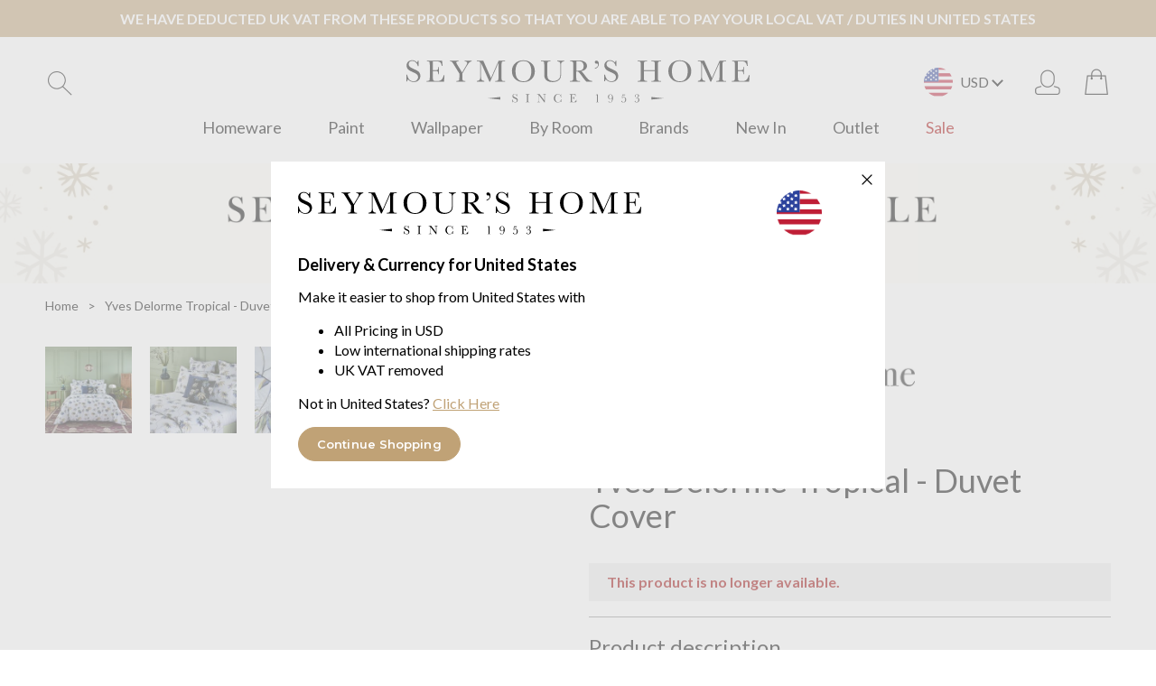

--- FILE ---
content_type: text/html; charset=utf-8
request_url: https://www.seymourshome.com/yves-delorme-tropical-duvet-cover-p12879/
body_size: 11350
content:
<!DOCTYPE html>
<!--[if lt IE 7]> <html class="no-js ie6 oldie" lang="en"> <![endif]-->
<!--[if IE 7]>    <html class="no-js ie7 oldie" lang="en"> <![endif]-->
<!--[if IE 8]>    <html class="no-js ie8 oldie" lang="en"> <![endif]-->
<!--[if gt IE 8]><!--> <html class="no-js" lang="en"> <!--<![endif]-->
<head>
	<script data-cookieconsent="ignore">
        window.dataLayer = window.dataLayer || [];

        function gtag() {
            dataLayer.push(arguments);
        }

        gtag("consent", "default", {
            ad_personalization: "denied",
            ad_storage: "denied",
            ad_user_data: "denied",
            analytics_storage: "denied",
            functionality_storage: "denied",
            personalization_storage: "denied",
            security_storage: "granted",
            wait_for_update: 500,
        });

        gtag("set", "ads_data_redaction", true);
        gtag("set", "url_passthrough", false);
    </script>

	<script>
	(function(w, d, t, h, s, n) {
		w.FlodeskObject = n;
		var fn = function() {
		(w[n].q = w[n].q || []).push(arguments);
		};
		w[n] = w[n] || fn;
		var f = d.getElementsByTagName(t)[0];
		var v = '?v=' + Math.floor(new Date().getTime() / (120 * 1000)) * 60;
		var sm = d.createElement(t);
		sm.async = true;
		sm.type = 'module';
		sm.src = h + s + '.mjs' + v;
		f.parentNode.insertBefore(sm, f);
		var sn = d.createElement(t);
		sn.async = true;
		sn.noModule = true;
		sn.src = h + s + '.js' + v;
		f.parentNode.insertBefore(sn, f);
	})(window, document, 'script', 'https://assets.flodesk.com', '/universal', 'fd');
	</script>
	<meta charset="utf-8" />
	<meta http-equiv="X-UA-Compatible" content="IE=edge,chrome=1" />

	<title>Yves Delorme Tropical - Duvet Cover  | Seymour's Home</title>
	<meta name="description" content="Yves Delorme Tropical - Duvet Cover  in Printed Duvet Covers at Seymour's Home. Tropical is a Spring/Summer 2024 release from Yves Delorme.  A stunning and impactful design which c..." />
	<meta name="author" content="Seymour's Home - www.seymourshome.com" />

	<script async type="text/javascript" src="https://static.klaviyo.com/onsite/js/UcBitP/klaviyo.js"></script>
	<script>
		!function(){if(!window.klaviyo){window._klOnsite=window._klOnsite||[];try{window.klaviyo=new Proxy({},{get:function(n,i){return"push"===i?function(){var n;(n=window._klOnsite).push.apply(n,arguments)}:function(){for(var n=arguments.length,o=new Array(n),w=0;w<n;w++)o[w]=arguments[w];var t="function"==typeof o[o.length-1]?o.pop():void 0,e=new Promise((function(n){window._klOnsite.push([i].concat(o,[function(i){t&&t(i),n(i)}]))}));return e}}})}catch(n){window.klaviyo=window.klaviyo||[],window.klaviyo.push=function(){var n;(n=window._klOnsite).push.apply(n,arguments)}}}}();
	</script>
	<!-- page specific css and js -->


	<!-- Google Tag Manager -->
	<script>(function(w,d,s,l,i){w[l]=w[l]||[];w[l].push({'gtm.start':
	new Date().getTime(),event:'gtm.js'});var f=d.getElementsByTagName(s)[0],
	j=d.createElement(s),dl=l!='dataLayer'?'&l='+l:'';j.async=true;j.src='https://server.seymourshome.com/gtm.js?id='+i+dl;f.parentNode.insertBefore(j,f);
	})(window,document,'script','dataLayer','GTM-N7W7VFRN');</script>
	<!-- End Google Tag Manager -->
	
	<link rel="stylesheet" href="/css/normalize-min.css" media="all" />
	<link rel="stylesheet" href="/css/main.min.css?20240919-1410" media="all" />

	<!-- Responsive and mobile friendly stuff -->
	<meta http-equiv="cleartype" content="on">
	<meta name="HandheldFriendly" content="True">
	<meta name="MobileOptimized" content="320">
	<meta name="viewport" content="width=device-width" />
	<!--                                      -->

    <script src="/js/e-analytics.min.js"></script>
	<script src="/js/jquery-2.2.4.min.js"></script>
	<script src="/js/selectivizr.min.js"></script>
	<script src="/js/jquery-extra-selectors.min.js"></script>

	<script src="/js/jquery.hoverIntent.min.js"></script>
	<script src="/js/main.min.js?20251112-1222"></script>
	<script src="/js/jquery.payment.min.js"></script>
	

    <script src="/js/jquery.zoom.min.js"></script>
    <script src="/js/basket-funcs.min.js"></script>
    <link rel="stylesheet" type="text/css" href="/js/slick/slick-min.css"/>
    <script type="text/javascript" src="/js/slick/slick.min.js"></script>
    <script>
    $(document).ready(function() {
        $(".slider_main").slick({
            slide: "<span>",
            touchThreshold: 10,
            autoplay: false,
            arrows: false,
            asNavFor: ".slider_thumbs"
        });
        $(".slider_thumbs").slick({
            slidesToShow: 5,
            slidesToScroll: 1,
            asNavFor: ".slider_main",
            arrows: false,
            dots: false,
            focusOnSelect: true
        });
        $("#prodpage_images .zoomable").each( function(){
            $(this).zoom({
                touch: false,
                url: $(this).find("img").attr("src").replace("prodpage","enlarged")
            });
        });
    });
    </script>
<link rel="canonical" href="https://www.seymourshome.com/yves-delorme-tropical-duvet-cover-p12879/" />

	<script src='https://www.google.com/recaptcha/api.js'></script>

	<!-- TrustBox script -->
	<script type="text/javascript" src="//widget.trustpilot.com/bootstrap/v5/tp.widget.bootstrap.min.js" async></script>
	<!-- End TrustBox script -->

</head>
<body style="ect_No // 29">

	<!-- Google Tag Manager (noscript) -->
	<noscript><iframe src="https://server.seymourshome.com/ns.html?id=GTM-N7W7VFRN"
	height="0" width="0" style="display:none;visibility:hidden"></iframe></noscript>
	<!-- End Google Tag Manager (noscript) -->

    </div>

		<p class="vat_free">WE HAVE DEDUCTED UK VAT FROM THESE PRODUCTS SO THAT YOU ARE ABLE TO PAY YOUR LOCAL VAT / DUTIES IN United States</p>
	
	<header class="full_width mainHeader">
		<div class="inner_width">
			<ul class="header_buttons header_buttons_search">
				<li class="search">
					<form action="/search/" method="GET">
						<input type="search" name="q" class="search_input" placeholder="search" />
					</form>
					<img width="32" height="32" src="/images/header_search.gif" class="search_desktop" alt="search" />
				</li>
				<li class="menu"><img src="/images/header_menu-search.png" alt="menu" /></li>
			</ul>

			<a href="https://www.seymourshome.com/" class="logo_link"><img width="380" height="53" src="/images/main_seymours_logo.svg" alt="Seymour's Home" class="site_logo" /><img width="140" height="34" src="/images/logo-mobile.svg" alt="Seymour's Home" class="site_logo_mobile" /></a>

			<ul class="header_buttons">

								
				<li class="flags">

					<a class="flags-dropdown js-flags-dropdown">
						<img src="/images/flags/29.png" alt="Flag of Active Language" />
						<div class="">
							<span class="nav-icon nav-arrow"></span>
							<p>USD</p>
						</div>
					</a>
					
				</li>
				
				
				<li class="account"><a href="https://www.seymourshome.com/login-register/"><img src="/images/header_account.gif" alt="my account" /></a></li>
					
				<!--<li id="currency"></li>-->
								<li class="mini_cart" data-items="0" class=""><a href="/shopping-basket/"><img src="/images/header_minicart.gif" alt="my shopping bag" /></a></li>
			</ul>

			
		</div>
		<div class="mobile_search">
			<form action="/search/" method="GET">
				<input type="search" name="q" class="mobile_search_input" placeholder="search" />
			</form>
		</div>

		<nav class="topNav sticky">
			<div class="nav_search">
				<div class="search">
					<form action="/search/" method="GET">
						<input type="search" name="q" class="search_input" placeholder="search" />
						<input type="image" src="/images/header_search.gif" class="search_mobile" alt="Search Submit" />
					</form>
				</div>
			</div>
			<ul class="inner_width">
								<li>
					<a href="https://www.seymourshome.com/homeware/">
						Homeware						<svg xmlns="http://www.w3.org/2000/svg" width="16" height="16" fill="currentColor" class="bi bi-chevron-right" viewBox="0 0 16 16">
							<path fill-rule="evenodd" d="M4.646 1.646a.5.5 0 0 1 .708 0l6 6a.5.5 0 0 1 0 .708l-6 6a.5.5 0 0 1-.708-.708L10.293 8 4.646 2.354a.5.5 0 0 1 0-.708z"/>
						</svg>
					</a>
												<div class="subnav"><div class="inner_width">

								<div class="column_container cols_3_of_4">
									<ul>
																					   <li><a href="https://www.seymourshome.com/homeware/baby/">Baby</a></li>
											   											   <li><a href="https://www.seymourshome.com/homeware/bags/">Bags</a></li>
											   											   <li><a href="https://www.seymourshome.com/homeware/baskets-and-storage/">Baskets and Storage</a></li>
											   											   <li><a href="https://www.seymourshome.com/homeware/bath-linen/">Bath Linen</a></li>
											   											   <li><a href="https://www.seymourshome.com/homeware/bath-robes-dressing-gowns-pyjamas-and-accessories/">Bath Robes, Dressing Gowns, Pyjamas & Accessories</a></li>
											   											   <li><a href="https://www.seymourshome.com/homeware/bathroom-accessories/">Bathroom Accessories</a></li>
											   											   <li><a href="https://www.seymourshome.com/homeware/bedding-for-cots/">Bedding for Cots</a></li>
											   											   <li><a href="https://www.seymourshome.com/homeware/bedding-for-cribs/">Bedding for Cribs</a></li>
											   											   <li><a href="https://www.seymourshome.com/homeware/bedspreads-and-comforters/">Bedspreads & Comforters</a></li>
											   											   <li><a href="https://www.seymourshome.com/homeware/blankets-and-underblankets/">Blankets & Underblankets</a></li>
											   											   <li><a href="https://www.seymourshome.com/homeware/casual-dining/">Casual Dining</a></li>
											   											   <li><a href="https://www.seymourshome.com/homeware/clocks/">Clocks</a></li>
											   											   <li><a href="https://www.seymourshome.com/homeware/coffee-and-tea-making/">Coffee and Tea Making</a></li>
											   											   <li><a href="https://www.seymourshome.com/homeware/curtains-tracks-poles-blinds/">Curtains, Tracks, Poles, Blinds</a></li>
											   											   <li><a href="https://www.seymourshome.com/homeware/cushions-throws/">Cushions, Throws</a></li>
											   											   <li><a href="https://www.seymourshome.com/homeware/decorations/">Decorations</a></li>
											   											   <li><a href="https://www.seymourshome.com/homeware/duvet-covers/">Duvet Covers</a></li>
											   											   <li><a href="https://www.seymourshome.com/homeware/duvets/">Duvets</a></li>
											   											   <li><a href="https://www.seymourshome.com/homeware/eye-masks/">Eye Masks</a></li>
											   											   <li><a href="https://www.seymourshome.com/homeware/face-masks/">Face Masks</a></li>
											   											   <li><a href="https://www.seymourshome.com/homeware/fine-dining/">Fine Dining</a></li>
											   											   <li><a href="https://www.seymourshome.com/homeware/flatware-and-tableware/">Flatware and Tableware</a></li>
											   											   <li><a href="https://www.seymourshome.com/homeware/flowers-plants-and-planters/">Flowers, Plants and Planters</a></li>
											   											   <li><a href="https://www.seymourshome.com/homeware/furniture/">Furniture</a></li>
											   											   <li><a href="https://www.seymourshome.com/homeware/gifts-and-accessories/">Gifts & Accessories</a></li>
											   											   <li><a href="https://www.seymourshome.com/homeware/gloves-and-scarves/">Gloves and Scarves</a></li>
											   											   <li><a href="https://www.seymourshome.com/homeware/home-fragrance-and-wellbeing/">Home Fragrance And Wellbeing</a></li>
											   											   <li><a href="https://www.seymourshome.com/homeware/kitchen-accessories/">Kitchen Accessories</a></li>
											   											   <li><a href="https://www.seymourshome.com/homeware/lighting-and-mirrors/">Lighting And Mirrors</a></li>
											   											   <li><a href="https://www.seymourshome.com/homeware/loungewear-casuals/">Loungewear / Casuals</a></li>
											   											   <li><a href="https://www.seymourshome.com/homeware/mattress-toppers/">Mattress Toppers</a></li>
											   											   <li><a href="https://www.seymourshome.com/homeware/mattresspillowduvet-protectors/">Mattress,Pillow,Duvet Protectors</a></li>
											   											   <li><a href="https://www.seymourshome.com/homeware/musical-motion/">Musical Motion</a></li>
											   											   <li><a href="https://www.seymourshome.com/homeware/night-clothes/">Night Clothes</a></li>
											   											   <li><a href="https://www.seymourshome.com/homeware/office-accessories/">Office Accessories</a></li>
											   												<li><a href="https://www.seymourshome.com/paint/">Paint</a></li>
																							   <li><a href="https://www.seymourshome.com/homeware/pillowcases/">Pillowcases</a></li>
											   											   <li><a href="https://www.seymourshome.com/homeware/pillows/">Pillows</a></li>
											   											   <li><a href="https://www.seymourshome.com/homeware/rugs/">Rugs</a></li>
											   											   <li><a href="https://www.seymourshome.com/homeware/seat-pads-and-cushions/">Seat Pads And Cushions</a></li>
											   											   <li><a href="https://www.seymourshome.com/homeware/sheets-and-valances/">Sheets And Valances</a></li>
											   											   <li><a href="https://www.seymourshome.com/homeware/shoes-and-slippers/">Shoes and Slippers</a></li>
											   											   <li><a href="https://www.seymourshome.com/homeware/table-linen/">Table Linen</a></li>
											   											   <li><a href="https://www.seymourshome.com/homeware/tea-towel-and-utility-cloths/">Tea Towel And Utility Cloths</a></li>
											   											   <li><a href="https://www.seymourshome.com/homeware/unreal-floral/">Un-Real Floral</a></li>
											   									</ul>
								</div>
							</div></div>
											</li>
								<li>
					<a href="https://www.seymourshome.com/paint/">
						Paint						<svg xmlns="http://www.w3.org/2000/svg" width="16" height="16" fill="currentColor" class="bi bi-chevron-right" viewBox="0 0 16 16">
							<path fill-rule="evenodd" d="M4.646 1.646a.5.5 0 0 1 .708 0l6 6a.5.5 0 0 1 0 .708l-6 6a.5.5 0 0 1-.708-.708L10.293 8 4.646 2.354a.5.5 0 0 1 0-.708z"/>
						</svg>
					</a>
					                            <div class="subnav">

                                <div class="inner_width">

                                    <div class="column_container cols_4_of_4">
                                        <ul>
                                                                                            <li>
                                                    <a href="https://www.seymourshome.com/paint/farrow-and-ball/">Farrow & Ball</a></li>
                                                                                        </ul>
                                    </div>

								</div>

							</div>
											</li>
								<li>
					<a href="https://www.seymourshome.com/wallpaper/">
						Wallpaper						<svg xmlns="http://www.w3.org/2000/svg" width="16" height="16" fill="currentColor" class="bi bi-chevron-right" viewBox="0 0 16 16">
							<path fill-rule="evenodd" d="M4.646 1.646a.5.5 0 0 1 .708 0l6 6a.5.5 0 0 1 0 .708l-6 6a.5.5 0 0 1-.708-.708L10.293 8 4.646 2.354a.5.5 0 0 1 0-.708z"/>
						</svg>
					</a>
									</li>
								<li>
					<a href="https://www.seymourshome.com/homeware/">
						By Room
						<svg xmlns="http://www.w3.org/2000/svg" width="16" height="16" fill="currentColor" class="bi bi-chevron-right" viewBox="0 0 16 16">
							<path fill-rule="evenodd" d="M4.646 1.646a.5.5 0 0 1 .708 0l6 6a.5.5 0 0 1 0 .708l-6 6a.5.5 0 0 1-.708-.708L10.293 8 4.646 2.354a.5.5 0 0 1 0-.708z"/>
						</svg>
					</a>
					<div class="subnav">
						<div class="inner_width">
							<div class="column_container cols_4_of_4">
								<ul>
																		<li>
										<a href="https://www.seymourshome.com/homeware/bathroom/">
											Bathroom										</a>
									</li>
																		<li>
										<a href="https://www.seymourshome.com/homeware/bedroom/">
											Bedroom										</a>
									</li>
																		<li>
										<a href="https://www.seymourshome.com/homeware/dining-room/">
											Dining Room										</a>
									</li>
																		<li>
										<a href="https://www.seymourshome.com/homeware/kitchen-and-utility/">
											Kitchen & Utility										</a>
									</li>
																		<li>
										<a href="https://www.seymourshome.com/homeware/living-room/">
											Living Room										</a>
									</li>
																		<li>
										<a href="https://www.seymourshome.com/homeware/nursery/">
											Nursery										</a>
									</li>
																		<li>
										<a href="https://www.seymourshome.com/homeware/office/">
											Office										</a>
									</li>
																		<li>
										<a href="https://www.seymourshome.com/homeware/outdoor/">
											Outdoor										</a>
									</li>
																	</ul>
							</div>
						</div>
					</div>
				</li>
								<li>
					<a href="https://www.seymourshome.com/brands/">
						Brands						<svg xmlns="http://www.w3.org/2000/svg" width="16" height="16" fill="currentColor" class="bi bi-chevron-right" viewBox="0 0 16 16">
							<path fill-rule="evenodd" d="M4.646 1.646a.5.5 0 0 1 .708 0l6 6a.5.5 0 0 1 0 .708l-6 6a.5.5 0 0 1-.708-.708L10.293 8 4.646 2.354a.5.5 0 0 1 0-.708z"/>
						</svg>
					</a>
												<div class="subnav"><div class="inner_width">

								<div class="column_container cols_4_of_4">
									<ul>
																				<li>
											<strong>A</strong><br />											<a href="https://www.seymourshome.com/brands/abyss-and-habidecor/">Abyss & Habidecor</a></li>
																				<li>
																						<a href="https://www.seymourshome.com/brands/addison-ross/">Addison Ross</a></li>
																				<li>
																						<a href="https://www.seymourshome.com/brands/artisan-by-joshuas-dream/">Artisan By Joshua's Dream</a></li>
																				<li>
																						<a href="https://www.seymourshome.com/brands/ashley-wilde-design/">Ashley Wilde Design</a></li>
																				<li>
											<strong>B</strong><br />											<a href="https://www.seymourshome.com/brands/baobab-collection/">Baobab Collection</a></li>
																				<li>
																						<a href="https://www.seymourshome.com/brands/bedding-house/">Bedding House</a></li>
																				<li>
																						<a href="https://www.seymourshome.com/brands/bella-figura/">Bella Figura</a></li>
																				<li>
																						<a href="https://www.seymourshome.com/brands/belledorm/">Belledorm</a></li>
																				<li>
																						<a href="https://www.seymourshome.com/brands/bluebellgray/">Bluebellgray</a></li>
																				<li>
																						<a href="https://www.seymourshome.com/brands/blumarine/">Blumarine</a></li>
																				<li>
																						<a href="https://www.seymourshome.com/brands/blumarine-baby/">Blumarine Baby</a></li>
																				<li>
																						<a href="https://www.seymourshome.com/brands/boss-home/">Boss Home</a></li>
																				<li>
																						<a href="https://www.seymourshome.com/brands/brinkhaus/">Brinkhaus</a></li>
																				<li>
											<strong>C</strong><br />											<a href="https://www.seymourshome.com/brands/casamance/">Casamance</a></li>
																				<li>
																						<a href="https://www.seymourshome.com/brands/cath-kids/">Cath Kids</a></li>
																				<li>
																						<a href="https://www.seymourshome.com/brands/cath-kidston/">Cath Kidston</a></li>
																				<li>
																						<a href="https://www.seymourshome.com/brands/cawo/">Cawo</a></li>
																				<li>
																						<a href="https://www.seymourshome.com/brands/celso-de-lemos/">Celso de Lemos</a></li>
																				<li>
																						<a href="https://www.seymourshome.com/brands/chilewich/">Chilewich</a></li>
																				<li>
																						<a href="https://www.seymourshome.com/brands/christofle/">Christofle</a></li>
																				<li>
																						<a href="https://www.seymourshome.com/brands/christy/">Christy</a></li>
																				<li>
																						<a href="https://www.seymourshome.com/brands/clarissa-hulse/">Clarissa Hulse</a></li>
																				<li>
																						<a href="https://www.seymourshome.com/brands/clarke-and-clarke/">Clarke & Clarke</a></li>
																				<li>
																						<a href="https://www.seymourshome.com/brands/cole-and-son/">Cole & Son</a></li>
																				<li>
																						<a href="https://www.seymourshome.com/brands/compagnie-de-provence/">Compagnie De Provence</a></li>
																				<li>
											<strong>D</strong><br />											<a href="https://www.seymourshome.com/brands/design-port/">Design Port</a></li>
																				<li>
																						<a href="https://www.seymourshome.com/brands/designers-guild/">Designers Guild</a></li>
																				<li>
																						<a href="https://www.seymourshome.com/brands/dolce-and-gabbana-casa/">Dolce & Gabbana Casa</a></li>
																				<li>
											<strong>E</strong><br />											<a href="https://www.seymourshome.com/brands/elia/">Elia</a></li>
																				<li>
																						<a href="https://www.seymourshome.com/brands/emma-j-shipley-for-clarke-and-clarke/">Emma J Shipley for Clarke & Clarke</a></li>
																				<li>
																						<a href="https://www.seymourshome.com/brands/ew-by-edinburgh-weavers/">EW by Edinburgh Weavers</a></li>
																				<li>
											<strong>F</strong><br />											<a href="https://www.seymourshome.com/brands/farrow-and-ball/">Farrow & Ball</a></li>
																				<li>
																						<a href="https://www.seymourshome.com/brands/furn/">Furn</a></li>
																				<li>
											<strong>G</strong><br />											<a href="https://www.seymourshome.com/brands/gingerlily/">Gingerlily</a></li>
																				<li>
																						<a href="https://www.seymourshome.com/brands/giobagnara/">GioBagnara</a></li>
																				<li>
																						<a href="https://www.seymourshome.com/brands/goodwill/">Goodwill</a></li>
																				<li>
																						<a href="https://www.seymourshome.com/brands/graccioza/">Graccioza</a></li>
																				<li>
											<strong>H</strong><br />											<a href="https://www.seymourshome.com/brands/hem/">HÖEM</a></li>
																				<li>
											<strong>I</strong><br />											<a href="https://www.seymourshome.com/brands/ibena/">Ibena</a></li>
																				<li>
																						<a href="https://www.seymourshome.com/brands/iosis/">Iosis</a></li>
																				<li>
											<strong>J</strong><br />											<a href="https://www.seymourshome.com/brands/john-atkinson/">John Atkinson</a></li>
																				<li>
																						<a href="https://www.seymourshome.com/brands/joshuas-dream/">Joshua's Dream</a></li>
																				<li>
											<strong>K</strong><br />											<a href="https://www.seymourshome.com/brands/kenzo/">Kenzo</a></li>
																				<li>
																						<a href="https://www.seymourshome.com/brands/kleine-wolke/">Kleine Wolke</a></li>
																				<li>
											<strong>L</strong><br />											<a href="https://www.seymourshome.com/brands/lacoste/">Lacoste</a></li>
																				<li>
																						<a href="https://www.seymourshome.com/brands/laura-ashley/">Laura Ashley</a></li>
																				<li>
																						<a href="https://www.seymourshome.com/brands/lazy-linen/">Lazy Linen</a></li>
																				<li>
																						<a href="https://www.seymourshome.com/brands/linen-house/">Linen House</a></li>
																				<li>
																						<a href="https://www.seymourshome.com/brands/locherber-milano/">Locherber Milano</a></li>
																				<li>
											<strong>M</strong><br />											<a href="https://www.seymourshome.com/brands/mastro-raphael/">Mastro Raphael</a></li>
																				<li>
																						<a href="https://www.seymourshome.com/brands/missoni-home/">Missoni Home</a></li>
																				<li>
																						<a href="https://www.seymourshome.com/brands/mm-linen/">MM Linen</a></li>
																				<li>
																						<a href="https://www.seymourshome.com/brands/muir/">Muir</a></li>
																				<li>
											<strong>N</strong><br />											<a href="https://www.seymourshome.com/brands/nasonmoretti-murano/">NasonMoretti Murano</a></li>
																				<li>
																						<a href="https://www.seymourshome.com/brands/nkuku/">Nkuku</a></li>
																				<li>
																						<a href="https://www.seymourshome.com/brands/nobilis-paris/">Nobilis Paris</a></li>
																				<li>
																						<a href="https://www.seymourshome.com/brands/nomon/">Nomon</a></li>
																				<li>
																						<a href="https://www.seymourshome.com/brands/nude/">Nude</a></li>
																				<li>
											<strong>O</strong><br />											<a href="https://www.seymourshome.com/brands/olivier-desforges/">Olivier Desforges</a></li>
																				<li>
																						<a href="https://www.seymourshome.com/brands/original-btc/">Original BTC</a></li>
																				<li>
																						<a href="https://www.seymourshome.com/brands/orla-kiely/">Orla Kiely</a></li>
																				<li>
											<strong>P</strong><br />											<a href="https://www.seymourshome.com/brands/paoletti/">Paoletti</a></li>
																				<li>
																						<a href="https://www.seymourshome.com/brands/paul-smith/">Paul Smith</a></li>
																				<li>
																						<a href="https://www.seymourshome.com/brands/peter-reed/">Peter Reed</a></li>
																				<li>
																						<a href="https://www.seymourshome.com/brands/plumeland/">Plumeland</a></li>
																				<li>
																						<a href="https://www.seymourshome.com/brands/porta-romana/">Porta Romana</a></li>
																				<li>
																						<a href="https://www.seymourshome.com/brands/puritx/">Puritx</a></li>
																				<li>
											<strong>R</strong><br />											<a href="https://www.seymourshome.com/brands/rabitti-1969/">Rabitti 1969</a></li>
																				<li>
																						<a href="https://www.seymourshome.com/brands/ralph-lauren-home/">Ralph Lauren Home</a></li>
																				<li>
																						<a href="https://www.seymourshome.com/brands/remony/">Remony</a></li>
																				<li>
																						<a href="https://www.seymourshome.com/brands/robert-welch-designs/">Robert Welch Designs</a></li>
																				<li>
																						<a href="https://www.seymourshome.com/brands/roberto-cavalli/">Roberto Cavalli</a></li>
																				<li>
																						<a href="https://www.seymourshome.com/brands/royal-botanic-gardens-kew/">Royal Botanic Gardens,  Kew</a></li>
																				<li>
																						<a href="https://www.seymourshome.com/brands/rudi/">Rudi</a></li>
																				<li>
											<strong>S</strong><br />											<a href="https://www.seymourshome.com/brands/sander/">Sander</a></li>
																				<li>
																						<a href="https://www.seymourshome.com/brands/sanderson/">Sanderson</a></li>
																				<li>
																						<a href="https://www.seymourshome.com/brands/sara-miller/">Sara Miller</a></li>
																				<li>
																						<a href="https://www.seymourshome.com/brands/sieger-by-frstenburg/">Sieger by Fürstenburg</a></li>
																				<li>
																						<a href="https://www.seymourshome.com/brands/silkka/">Silk-Ka</a></li>
																				<li>
																						<a href="https://www.seymourshome.com/brands/sophie-allport/">Sophie Allport</a></li>
																				<li>
																						<a href="https://www.seymourshome.com/brands/souleway/">Souleway</a></li>
																				<li>
																						<a href="https://www.seymourshome.com/brands/studio-g/">Studio G</a></li>
																				<li>
																						<a href="https://www.seymourshome.com/brands/svad-dondi/">Svad Dondi</a></li>
																				<li>
											<strong>T</strong><br />											<a href="https://www.seymourshome.com/brands/the-fine-bedding-company/">The Fine Bedding Company</a></li>
																				<li>
																						<a href="https://www.seymourshome.com/brands/the-isle-mill/">The Isle Mill</a></li>
																				<li>
																						<a href="https://www.seymourshome.com/brands/the-original-morris-and-co/">The Original Morris & Co</a></li>
																				<li>
																						<a href="https://www.seymourshome.com/brands/timorous-beasties/">Timorous Beasties</a></li>
																				<li>
																						<a href="https://www.seymourshome.com/brands/tom-dixon/">Tom Dixon</a></li>
																				<li>
											<strong>U</strong><br />											<a href="https://www.seymourshome.com/brands/ugg/">UGG</a></li>
																				<li>
											<strong>V</strong><br />											<a href="https://www.seymourshome.com/brands/vossen/">Vossen</a></li>
																				<li>
																						<a href="https://www.seymourshome.com/brands/voyage-maison/">Voyage Maison</a></li>
																				<li>
											<strong>W</strong><br />											<a href="https://www.seymourshome.com/brands/walton-and-co/">Walton & Co</a></li>
																				<li>
																						<a href="https://www.seymourshome.com/brands/wedgwood-by-clarke-and-clarke/">Wedgwood by Clarke & Clarke</a></li>
																				<li>
																						<a href="https://www.seymourshome.com/brands/william-morris-at-home/">William Morris At Home</a></li>
																				<li>
											<strong>Y</strong><br />											<a href="https://www.seymourshome.com/brands/yard/">Yard</a></li>
																				<li>
																						<a href="https://www.seymourshome.com/brands/yves-delorme/">Yves Delorme</a></li>
																				<li>
																						<a href="https://www.seymourshome.com/brands/yves-delorme-couture/">Yves Delorme Couture</a></li>
																			</ul>
								</div>


							</div></div>
											</li>
								<li>
					<a href="https://www.seymourshome.com/new-in/">
						New In						<svg xmlns="http://www.w3.org/2000/svg" width="16" height="16" fill="currentColor" class="bi bi-chevron-right" viewBox="0 0 16 16">
							<path fill-rule="evenodd" d="M4.646 1.646a.5.5 0 0 1 .708 0l6 6a.5.5 0 0 1 0 .708l-6 6a.5.5 0 0 1-.708-.708L10.293 8 4.646 2.354a.5.5 0 0 1 0-.708z"/>
						</svg>
					</a>
									</li>
								<li>
					<a href="https://www.seymourshome.com/clearance/">
						Outlet						<svg xmlns="http://www.w3.org/2000/svg" width="16" height="16" fill="currentColor" class="bi bi-chevron-right" viewBox="0 0 16 16">
							<path fill-rule="evenodd" d="M4.646 1.646a.5.5 0 0 1 .708 0l6 6a.5.5 0 0 1 0 .708l-6 6a.5.5 0 0 1-.708-.708L10.293 8 4.646 2.354a.5.5 0 0 1 0-.708z"/>
						</svg>
					</a>
									</li>
								<li>
					<a href="https://www.seymourshome.com/black-friday/">
						Sale						<svg xmlns="http://www.w3.org/2000/svg" width="16" height="16" fill="currentColor" class="bi bi-chevron-right" viewBox="0 0 16 16">
							<path fill-rule="evenodd" d="M4.646 1.646a.5.5 0 0 1 .708 0l6 6a.5.5 0 0 1 0 .708l-6 6a.5.5 0 0 1-.708-.708L10.293 8 4.646 2.354a.5.5 0 0 1 0-.708z"/>
						</svg>
					</a>
									</li>
							</ul>
		</nav>
	</header>

		<div class="modal-country js-modal-country">
		<div class="modal-country_inner js-modal-country-inner">
			<a href="#" class="modal-country_close js-modal-country-close">
				<img src="/images/icon-close.svg" alt="Flag of Active Language" />
			</a>
			<div class="modal-country_content">
				<div class="modal-country_intro">
					<img class="modal-country_logo" width="380" height="53" src="/images/main_seymours_logo.svg" alt="Seymour's Home" />
					<img class="modal-country_flag" src="/images/flags/29.png" alt="Flag of Active Language" />
				</div>
				<h4>Delivery & Currency for United States</h4>
				<p>Make it easier to shop from United States with</p>
				<ul>
					<li>All Pricing in USD</li>
					<li>Low international shipping rates</li>
										<li>UK VAT removed</li>
									</ul>
				<p>Not in United States? <a href="#" class="js-flags-dropdown">Click Here</a></p>
				<a class="modal-country_button js-modal-country-close" href="#">Continue Shopping</a>
			</div>
		</div>
	</div>
				
	<div class="sidebar-country js-sidebar-country">
		<div class="sidebar-country_inner js-sidebar-country-inner">
			<a href="#" class="sidebar-country_close js-sidebar-country-close">
				<img src="/images/icon-close.svg" alt="Flag of Active Language" />
			</a>
			<div class="sidebar-country_content">
				<h4>Delivery & Currency Selection</h4>
				<p>You can now select your delivery country and currency when shopping with Seymour's Home, use the drop downs below to select your country and curency.</p>
				<form action="/scripts/country-currency-script.php" class="formstyle" id="country_form" method="post">
					<p>
						<label for="country_id">Choose your location</label>
						<select name="delivery_country" id="countrySelector">
							<option value="13" data-currency_code="EUR" data-vat_free="No" >Austria</option><option value="33" data-currency_code="AUD" data-vat_free="Yes" >Australia</option><option value="39" data-currency_code="GBP" data-vat_free="Yes" >Bahrain</option><option value="27" data-currency_code="EUR" data-vat_free="No" >Balaeric Isles</option><option value="5" data-currency_code="EUR" data-vat_free="No" >Belgium</option><option value="40" data-currency_code="USD" data-vat_free="Yes" >Brunei</option><option value="41" data-currency_code="EUR" data-vat_free="No" >Bulgaria</option><option value="77" data-currency_code="CAD" data-vat_free="Yes" >Canada - AB</option><option value="28" data-currency_code="CAD" data-vat_free="Yes" >Canada - BC</option><option value="73" data-currency_code="CAD" data-vat_free="Yes" >Canada - CA</option><option value="64" data-currency_code="CAD" data-vat_free="Yes" >Canada - MB</option><option value="65" data-currency_code="CAD" data-vat_free="Yes" >Canada - NB</option><option value="66" data-currency_code="CAD" data-vat_free="Yes" >Canada - NL</option><option value="67" data-currency_code="CAD" data-vat_free="Yes" >Canada - NS</option><option value="68" data-currency_code="CAD" data-vat_free="Yes" >Canada - ON</option><option value="69" data-currency_code="CAD" data-vat_free="Yes" >Canada - PE</option><option value="70" data-currency_code="CAD" data-vat_free="Yes" >Canada - QC</option><option value="71" data-currency_code="CAD" data-vat_free="Yes" >Canada - SK</option><option value="59" data-currency_code="USD" data-vat_free="Yes" >Chile</option><option value="42" data-currency_code="CNY" data-vat_free="Yes" >China</option><option value="56" data-currency_code="USD" data-vat_free="Yes" >Colombia</option><option value="60" data-currency_code="EUR" data-vat_free="No" >Croatia</option><option value="30" data-currency_code="EUR" data-vat_free="No" >Cyprus</option><option value="14" data-currency_code="EUR" data-vat_free="No" >Czech Republic</option><option value="8" data-currency_code="EUR" data-vat_free="No" >Denmark</option><option value="43" data-currency_code="USD" data-vat_free="Yes" >Egypt</option><option value="74" data-currency_code="EUR" data-vat_free="No" >Estonia</option><option value="19" data-currency_code="EUR" data-vat_free="No" >Finland</option><option value="9" data-currency_code="EUR" data-vat_free="No" >France</option><option value="10" data-currency_code="EUR" data-vat_free="No" >Germany</option><option value="25" data-currency_code="GBP" data-vat_free="Yes" >Gibraltar</option><option value="15" data-currency_code="EUR" data-vat_free="No" >Greece</option><option value="3" data-currency_code="GBP" data-vat_free="Yes" >Guernsey</option><option value="34" data-currency_code="HKD" data-vat_free="Yes" >Hong Kong</option><option value="20" data-currency_code="EUR" data-vat_free="No" >Hungary</option><option value="58" data-currency_code="EUR" data-vat_free="Yes" >Iceland</option><option value="55" data-currency_code="GBP" data-vat_free="Yes" >India</option><option value="2" data-currency_code="GBP" data-vat_free="No" >Isle of Man</option><option value="44" data-currency_code="USD" data-vat_free="Yes" >Israel</option><option value="16" data-currency_code="EUR" data-vat_free="No" >Italy</option><option value="35" data-currency_code="GBP" data-vat_free="Yes" >Japan</option><option value="4" data-currency_code="GBP" data-vat_free="Yes" >Jersey</option><option value="45" data-currency_code="GBP" data-vat_free="Yes" >Jordan</option><option value="54" data-currency_code="USD" data-vat_free="Yes" >Kuwait</option><option value="63" data-currency_code="EUR" data-vat_free="No" >Latvia</option><option value="53" data-currency_code="EUR" data-vat_free="No" >Lithuania</option><option value="6" data-currency_code="EUR" data-vat_free="No" >Luxembourg</option><option value="76" data-currency_code="GBP" data-vat_free="Yes" >Macao</option><option value="36" data-currency_code="GBP" data-vat_free="Yes" >Malaysia</option><option value="21" data-currency_code="EUR" data-vat_free="No" >Malta</option><option value="11" data-currency_code="EUR" data-vat_free="No" >Monaco</option><option value="7" data-currency_code="EUR" data-vat_free="No" >Netherlands</option><option value="37" data-currency_code="GBP" data-vat_free="Yes" >New Zealand</option><option value="72" data-currency_code="EUR" data-vat_free="Yes" >Norway</option><option value="46" data-currency_code="USD" data-vat_free="Yes" >Oman</option><option value="22" data-currency_code="EUR" data-vat_free="No" >Poland</option><option value="17" data-currency_code="EUR" data-vat_free="No" >Portugal</option><option value="47" data-currency_code="GBP" data-vat_free="Yes" >Qatar</option><option value="12" data-currency_code="EUR" data-vat_free="No" >Republic of Ireland</option><option value="62" data-currency_code="EUR" data-vat_free="No" >Romania</option><option value="48" data-currency_code="SAR" data-vat_free="Yes" >Saudi Arabia</option><option value="38" data-currency_code="GBP" data-vat_free="Yes" >Singapore</option><option value="51" data-currency_code="EUR" data-vat_free="No" >Slovakia</option><option value="26" data-currency_code="USD" data-vat_free="No" >Slovenia</option><option value="49" data-currency_code="GBP" data-vat_free="Yes" >South Africa</option><option value="52" data-currency_code="USD" data-vat_free="Yes" >South Korea</option><option value="18" data-currency_code="EUR" data-vat_free="No" >Spain</option><option value="23" data-currency_code="EUR" data-vat_free="No" >Sweden</option><option value="24" data-currency_code="EUR" data-vat_free="No" >Switzerland</option><option value="57" data-currency_code="GBP" data-vat_free="Yes" >Taiwan</option><option value="32" data-currency_code="EUR" data-vat_free="Yes" >Ukraine</option><option value="50" data-currency_code="AED" data-vat_free="Yes" >United Arab Emirates</option><option value="1" data-currency_code="GBP" data-vat_free="No" >United Kingdom</option><option value="29" data-currency_code="USD" data-vat_free="Yes" selected>United States</option>						</select>
					</p>
					<p>
						<label for="currency_id">Choose your currency</label>				
						<select name="currency_code" id="currencySelector">
							<option value="AUD">Australian Dollar</option><option value="CAD">Canadian Dollar</option><option value="EUR">Euro</option><option value="HKD">Hong Kong Dollar</option><option value="GBP">Pound Sterling</option><option value="CNY">Renminbi</option><option value="SAR">Saudi Riyal</option><option value="ZAR">South African Rand</option><option value="AED">United Arab Emirates Dirham</option><option value="USD"selected>United States Dollar</option>						</select>
					</p>
					<p>
						<input class="button_style" name="submit" type="submit" value="Save & Continue" style="width: 100%;">
					</p>
				</form>
				<p class="sidebar-country_description js-sidebar-country-desc">We have deducted UK VAT from these products so that you are able to pay your local VAT/Duties in <span class="js-sidebar-country-name">United States</span></p>
				<p class="sidebar-country_description-alternate js-sidebar-country-desc-alternate">We have applied <span class="js-sidebar-country-name">United States</span> VAT/Duties to these products so that your items can be delivered door-to-door with no further charges</p>
			</div>
		</div>
	</div>

		<div class="banner ">
					<a href="https://www.seymourshome.com/sale/">										<img class="desktop-banner desktop-other" src="/site-images/banners/95-d_other.png" alt="Winter Sale 2025" />
											<img class="mobile-banner mobile-other" src="/site-images/banners/95-m_other.png" alt="Winter Sale 2025" />
						
			</a>			</div>
	    <div id="site_torso" class="inner_width">

            <ul id="breadcrumb" vocab="https://schema.org/" typeof="BreadcrumbList">
                    <li property="itemListElement" typeof="ListItem">
                <a property="item" typeof="WebPage" href="https://www.seymourshome.com/">
                    <span property="name">Home</span>
                </a>
                <meta property="position" content="1"/>
            </li>
                        <li property="itemListElement" typeof="ListItem">
                <a property="item" typeof="WebPage" href="https://www.seymourshome.com/yves-delorme-tropical-duvet-cover-p12879/">
                    <span property="name">Yves Delorme Tropical - Duvet Cover </span>
                </a>
                <meta property="position" content="2"/>
            </li>
                </ul>
    
        <div id="prodpage_title">

                        <a href="https://www.seymourshome.com/brands/yves-delorme/" style="text-align: center; display: block;">
                <img src="/site-images/brand-logos/47.gif" alt="Yves Delorme" id="prodpage_brand_logo" />
            </a>
            

              <p class="clearance">
                            <b>OUTLET</b>
                        </p> 
                    
            <h1>Yves Delorme Tropical - Duvet Cover </h1>

            
        </div>

        <div id="prodpage_images">

                                <div id="letter-main"></div>

                    <div class="slider_main">
                        <span class="zoomable">
                            <div class="slider_main_image">
                                <img src="/site-images/products/prodpage/12879.jpg" alt="Yves Delorme Tropical - Duvet Cover " />
                            </div>
                        </span>
                                                <span class="zoomable">
                            <div class="slider_main_image">
                                                                <img src="/site-images/products/prodpage/12879a.jpg" alt="Yves Delorme Tropical - Duvet Cover " />
                                                                                            </div>
                        </span>                                                <span class="zoomable">
                            <div class="slider_main_image">
                                                                <img src="/site-images/products/prodpage/12879b.jpg" alt="Yves Delorme Tropical - Duvet Cover " />
                                                                                            </div>
                        </span>                                                <span class="zoomable">
                            <div class="slider_main_image">
                                                                <img src="/site-images/products/prodpage/12879c.jpg" alt="Yves Delorme Tropical - Duvet Cover " />
                                                                                            </div>
                        </span>                                                <span class="zoomable">
                            <div class="slider_main_image">
                                                                <img src="/site-images/products/prodpage/12879d.jpg" alt="Yves Delorme Tropical - Duvet Cover " />
                                                                                            </div>
                        </span>                                                <span class="zoomable">
                            <div class="slider_main_image">
                                                                <img src="/site-images/products/prodpage/12879e.jpg" alt="Yves Delorme Tropical - Duvet Cover " />
                                                                                            </div>
                        </span>                                                <span class="zoomable">
                            <div class="slider_main_image">
                                                                <img src="/site-images/products/prodpage/12879f.jpg" alt="Yves Delorme Tropical - Duvet Cover " />
                                                                                            </div>
                        </span>                    </div>

                    <div class="slider_thumbs">
                        <img src="/site-images/products/brokerage/12879.jpg" alt="Yves Delorme Tropical - Duvet Cover " />
                                                                                <img src="/site-images/products/brokerage/12879a.jpg" alt="Yves Delorme Tropical - Duvet Cover " />
                                                                                                                                    <img src="/site-images/products/brokerage/12879b.jpg" alt="Yves Delorme Tropical - Duvet Cover " />
                                                                                                                                    <img src="/site-images/products/brokerage/12879c.jpg" alt="Yves Delorme Tropical - Duvet Cover " />
                                                                                                                                    <img src="/site-images/products/brokerage/12879d.jpg" alt="Yves Delorme Tropical - Duvet Cover " />
                                                                                                                                    <img src="/site-images/products/brokerage/12879e.jpg" alt="Yves Delorme Tropical - Duvet Cover " />
                                                                                                                                    <img src="/site-images/products/brokerage/12879f.jpg" alt="Yves Delorme Tropical - Duvet Cover " />
                                                                        </div>
                
        </div>

        <div id="prodpage_content">

                            <p class="important">This product is no longer available.</p>

            <div class="prodpage_text"><h3>Product description</h3><p>Tropical is a Spring/Summer 2024 release from Yves Delorme. A stunning and impactful design which&nbsp;celebrates exotic vegetation. Taking inspiration in particular from large greenhouses, palms and vines that all grow in tropical temperatures.&nbsp;100% long staple combed organic cotton sateen is utilised for this beautiful set. The duvet cover and pillowcases are&nbsp;reversible which allows versatility. Accompanying the duvet cover, the pillowcases are also reversible and have a 2" flange and blue braid finish. Watercolour textures are printed on a frosted green cotton sateen.&nbsp;</p><ul>
<li>Reversible pillow case with 2” flange and blue braid finish.&nbsp;</li><li>Reversible duvet cover.&nbsp;</li><li>Flat sheet with 4”hem in coordinating pattern.&nbsp;</li><li>Fitted sheet in coordinated design.</li>	<li>Made with 100% long staple combed organic, 300 thread count.</li>	<li>Co-ordinating towels are available in this range&nbsp;</li></ul></div>
        </div>

        
    </div>

    <div id="prodpage_ranges" class="inner_width float_wrapper brokerage_4">

                    <span style="display: block; clear: both; width: 100%; margin-top: 10px;">
                <h3>See more in the <a href="https://www.seymourshome.com/brands/yves-delorme/?range=1303">Yves Delorme Tropical  range</a></h3>
            </span>
            
                <div class="brokerage_item vsl_brok">
                    <a class="product_link" href="https://www.seymourshome.com/yves-delorme-tropical-duvet-cover-p12879/">
                        <img src="/site-images/products/brokerage/12879.jpg" alt="Yves Delorme Tropical - Duvet Cover " />

                         <span class="brokerage_clearance_text">
                                        <b>OUTLET</b>
                                    </span> 
                                
                        <span class="brokerage_title"><b>Yves Delorme</b> Tropical - Duvet Cover </span>
                   
                                                    <div class="brokerage_price section">
                                        <span class="brokerage_price on_offer">from $155.04</span>
        <span class="brokerage_price was">was <span style="text-decoration: line-through;">$310.07</span></span>
                                    </div>
                                            </a>
                </div>

                    
                <div class="brokerage_item vsl_brok">
                    <a class="product_link" href="https://www.seymourshome.com/yves-delorme-tropical-bedcover-p12883/">
                        <img src="/site-images/products/brokerage/12883.jpg" alt="Yves Delorme Tropical Bedcover" />

                         <span class="brokerage_clearance_text">
                                        <b>OUTLET</b>
                                    </span> 
                                
                        <span class="brokerage_title"><b>Yves Delorme</b> Tropical Bedcover</span>
                   
                                                    <div class="brokerage_price section">
                                        <span class="brokerage_price on_offer">from $242.80</span>
        <span class="brokerage_price was">was <span style="text-decoration: line-through;">$485.59</span></span>
                                    </div>
                                            </a>
                </div>

                    
                <div class="brokerage_item vsl_brok">
                    <a class="product_link" href="https://www.seymourshome.com/yves-delorme-tropical-foret-cushion-cover-p12881/">
                        <img src="/site-images/products/brokerage/12881.jpg" alt="Yves Delorme Tropical Foret - Cushion Cover" />

                         <span class="brokerage_clearance_text">
                                        <b>OUTLET</b>
                                    </span> 
                                
                        <span class="brokerage_title"><b>Yves Delorme</b> Tropical Foret - Cushion Cover</span>
                   
                                                    <div class="brokerage_price section">
                                        <span class="brokerage_price on_offer">$52.06</span>
        <span class="brokerage_price was">was <span style="text-decoration: line-through;">$104.14</span></span>
                                    </div>
                                            </a>
                </div>

                    
                <div class="brokerage_item vsl_brok">
                    <a class="product_link" href="https://www.seymourshome.com/yves-delorme-tropical-towels-p12882/">
                        <img src="/site-images/products/brokerage/12882.jpg" alt="Yves Delorme Tropical Towels" />

                         <span class="brokerage_clearance_text">
                                        <b>OUTLET</b>
                                    </span> 
                                
                        <span class="brokerage_title"><b>Yves Delorme</b> Tropical Towels</span>
                   
                                                    <div class="brokerage_price section">
                                        <span class="brokerage_price on_offer">from $26.33</span>
        <span class="brokerage_price was">was <span style="text-decoration: line-through;">$52.65</span></span>
                                    </div>
                                            </a>
                </div>

                    
    </div>

    <!-- TrustBox widget - List -->
    <!-- <div class="trustpilot-widget" data-locale="en-GB" data-template-id="539ad60defb9600b94d7df2c" data-businessunit-id="5d9af72de634b50001615597" data-style-height="500px" data-style-width="100%" data-theme="light" data-stars="1,2,3,4,5" data-review-languages="en">
        <a href="https://uk.trustpilot.com/review/seymourshome.com" target="_blank" rel="noopener">Trustpilot</a>
    </div> -->
    <!-- End TrustBox widget -->

    <!-- TrustBox widget - Product Reviews SEO --> 
       <br>
   <br>
    <!-- End TrustBox widget -->

    <script type="text/javascript">

        var Klavioitem = {
            "ProductName": "Yves Delorme Tropical - Duvet Cover ",
            "ProductID": "12879",
            "SKU": "12879",
            "Categories": "Printed Duvet Covers",
            "URL": "https://www.seymourshome.com/yves-delorme-tropical-duvet-cover-p12879/",
            "Brand": "Yves Delorme",
            "Price": "75.00"
        };

        klaviyo.track("Viewed Product", Klavioitem);
</script>

    <script>
    $('#discount_form').submit(function(event) {
        console.log('form submitted (live mode).');
        if (!grecaptcha.getResponse()) {
            console.log('captcha not yet completed.');
            event.preventDefault(); //prevent form submit
            grecaptcha.execute();
        } else {
            console.log('form really submitted.');
        }
    });
    onCompleted = function() {

        console.log('captcha completed.');

        console.log('now run the ajax script.');

        // $('#discount_form').submit();
        // alert('wait to check for "captcha completed" in the console.');

        var $product_id = "12879";
        var $brand_id = "47";
        var $discount_option_id = $("#discount_option_id").val();
        var $where_found = $("#where_found").val();
        var $price_customer = $("#price_customer").val();
        var $customer_email = $("#customer_email").val();
        var $ambiguity = $("#ambiguity").val();
        var $prod_url = "https://www.seymourshome.com/yves-delorme-tropical-duvet-cover-p12879/";

        $.ajax({
            dataType: "json",
            url: "/scripts/voucher.php?product_id="+$product_id+"&brand_id="+$brand_id+"&discount_option_id="+$discount_option_id+"&where_found="+$where_found+"&price_customer="+$price_customer+"&customer_email="+$customer_email+"&ambiguity="+$ambiguity+"&prod_url="+$prod_url,
            success: function(result){

                $(".discount_inner").slideUp();
                $(".discount_load").slideDown().delay(5000);
                $(".discount_load").slideUp();
                setTimeout(load_result,5000);

                function load_result() {

                    // IS IT SUCCESSFUL OR UNSUCCESSFUL?
                    if (result.discount_code != "" || result.discount_percentage !="") {
                        // SUCCESS
                        var formated_price = parseFloat(result.discount_price).toFixed(2);
                        $( ".voucher_percentage" ).html('£' + formated_price);
                        $( ".voucher_code" ).html(result.discount_code);
                        $(".discount_result_success").slideDown();
                    } else {
                        // FAIL
                        console.log("fail");
                        $(".discount_result_fail").slideDown().delay(5000);
                        $(".discount_result_fail").slideUp();
                        setTimeout(load_question,5000);
                        function load_question() {
                            $(".discount_question").slideDown();
                        }
                    }

                }

            }

        });

        // alert($product_id+':'+$brand_id+':'+$discount_option_id+':'+$where_found+':'+$price_customer);
        event.preventDefault();

    }

    $(".play-gif").click(function(e) {
        var video = $(this).closest(".slider_main_video").find("video");
        
        if (video.get(0).paused) {
            video.trigger("play");
            video.css("opacity", "1");
            $(this).css("opacity", "0");
        } else {
            video.trigger("pause");
            video.css("opacity", "0");
            $(this).css("opacity", "1");
        }
    });

    $(document).ready(function() {
        $("video").on("ended",function() {
            $(this).get(0).currentTime = 0;
            $(this).css("opacity", "0");
            $(this).closest(".slider_main_video").find(".play-gif").css("opacity", "1");
        });
    });

    $(".slider_main, .slider_thumbs").on("beforeChange", function() {
        var video = $(".slider_main_video video");
        
        video.trigger("pause");
        video.css("opacity", "0");
        $(".play-gif").css("opacity", "1");
    });
    </script>

    <footer class="full_width">
        <div class="footer_newsletter">
            <div class="klaviyo-form-Y8mdcy"></div>
                    </div>
        <div class="inner_width">

            
                <div id="footer_right">
                                        <ul>
                                                <li><a href="https://www.seymourshome.com/customer-service/">Customer Service</a></li>
                                                <li><a href="https://www.seymourshome.com/customer-service/delivery-information/">Delivery</a></li>
                                                <li><a href="https://www.seymourshome.com/cookies-privacy/">Cookies & Privacy</a></li>
                                                <li><a href="https://www.seymourshome.com/terms/">Legal & Terms</a></li>
                                                <li><a href="https://www.seymourshome.com/testimonials/">Testimonials</a></li>
                                                <li><a href="https://www.seymourshome.com/about-us/">About us</a></li>
                                                <li><a href="https://www.seymourshome.com/contact-us/">Contact Us</a></li>
                                                <li><a href="javascript:Cookiebot.renew();">Cookie Settings</a></li>
                    </ul>
                                        <ul>
                        <li>e: <a href="mailto:info@seymourshome.com">info@seymourshome.com</a></li>
                        <li>t: <a href="tel:01325 355 272">01325 355 272</a></li>
                    </ul>

                </div>

                <div id="footer_left">
                    <p>&copy; 2026 Seymour's Home</p>

                    <div id="footer_payment_logos">
                        <img width="60" height="60" src="/images/payments/1.png" alt="Apple Pay" />
                        <img width="60" height="60" src="/images/payments/2.png" alt="Google Pay" />
                        <img width="60" height="60" src="/images/payments/3.png" alt="Mastercard" />
                        <img width="60" height="60" src="/images/payments/4.png" alt="Visa" />
                        <img width="60" height="60" src="/images/payments/5.png" alt="Alipay" />
                        <img width="60" height="60" src="/images/payments/6.png" alt="WeChat Pay" />
                        <img width="60" height="60" src="/images/payments/7.png" alt="AMEX" />
                    </div>

                    <!-- TrustBox widget - Mini -->
                    <div class="trustpilot-widget" data-locale="en-GB" data-template-id="53aa8807dec7e10d38f59f32" data-businessunit-id="5d9af72de634b50001615597" data-style-height="150px" data-style-width="100%" data-theme="light" style="max-width: 225px;">
                        <a href="https://uk.trustpilot.com/review/seymourshome.com" target="_blank" rel="noopener">Trustpilot</a>
                    </div>
                    <!-- End TrustBox widget -->
                </div>
            
        </div>
                <div class="inner_width">
            <div id="footer_right">
                &nbsp;
            </div>
        </div>
    </footer>
    <!-- DC0: not found -->
    <!-- DC1:  -->
    <!-- DC2: not found -->
</body>

<script>
    //listen for change event on ID countrySelector and get the value of the selected option then select the option with the same value in the currencySelector
    document.getElementById('countrySelector').addEventListener('change', function() {
        //get the selected options data-currency_code attribute
        var selectedCountry = this.options[this.selectedIndex].getAttribute('data-currency_code');
        var currencySelector = document.getElementById('currencySelector');
        //check if any option has the same value as the selected option
        for (var i = 0; i < currencySelector.options.length; i++) {
            if (currencySelector.options[i].value == selectedCountry) {
                //set the currency selector to selected
                currencySelector.selectedIndex = i;
            }
        }
    });
</script>

</html>


--- FILE ---
content_type: text/css
request_url: https://www.seymourshome.com/css/main.min.css?20240919-1410
body_size: 12617
content:
@font-face{font-family:'lato';src:url('/css/fonts/lato-light/lato-light-webfont.eot');src:url('/css/fonts/lato-light/lato-light-webfont.eot?#iefix') format('embedded-opentype'),url('/css/fonts/lato-light/lato-light-webfont.woff2') format('woff2'),url('/css/fonts/lato-light/lato-light-webfont.woff') format('woff'),url('/css/fonts/lato-light/lato-light-webfont.ttf') format('truetype'),url('/css/fonts/lato-light/lato-light-webfont.svg#latolight') format('svg');font-weight:normal;font-style:normal;font-display:optional}@font-face{font-family:'lato';src:url('/css/fonts/lato-regular/lato-regular-webfont.eot');src:url('/css/fonts/lato-regular/lato-regular-webfont.eot?#iefix') format('embedded-opentype'),url('/css/fonts/lato-regular/lato-regular-webfont.woff2') format('woff2'),url('/css/fonts/lato-regular/lato-regular-webfont.woff') format('woff'),url('/css/fonts/lato-regular/lato-regular-webfont.ttf') format('truetype'),url('/css/fonts/lato-regular/lato-regular-webfont.svg#latoregular') format('svg');font-weight:bold;font-style:normal;font-display:optional}html{overflow-y:scroll;font-size:62.5%;-webkit-font-smoothing:antialiased}body{min-height:100vh;position:relative}.oldie body{width:1150px;margin:0 auto}.full_width{margin:0 auto;-webkit-box-sizing:border-box;box-sizing:border-box}.inner_width{width:96%;padding:0;max-width:1180px;margin:0 auto;-webkit-box-sizing:border-box;box-sizing:border-box}.homepage_width{width:96%;padding:0;max-width:1340px;margin:0 auto;-webkit-box-sizing:border-box;box-sizing:border-box}.padded{padding:0 2%}.homepage_width.banner-video,.inner_width.banner-video{position:relative;height:auto}.homepage_width.banner-video video,.inner_width.banner-video video{width:100%;height:auto;-o-object-fit:cover;object-fit:cover}@media only screen and (max-width:660px){.homepage_width.banner-video .video-desktop,.inner_width.banner-video .video-desktop{display:none}}@media only screen and (min-width:661px){.homepage_width.banner-video .video-mobile,.inner_width.banner-video .video-mobile{display:none}}input[type=search],input[type=text],textarea{-webkit-appearance:none;border-radius:0}input[type=submit]{border-radius:0}:focus{outline:none!important}.mobileonly{display:none!important}.ambiguity{display:none}.float_wrapper{}.float_wrapper:after{content:"";display:table;clear:both}@media only screen and (max-width:767px){body{overflow-x:hidden}.mobileonly{display:block!important}}@media only print{body{width:1180px!important}}div,h1,h2,h3,h4,input,li,option,p,td,textarea,th{font-family:lato,Arial,Helvetica,sans-serif;color:#000;font-weight:normal}p{font-size:16px;font-size:1.6rem;line-height:1.4em;margin:0 0 1.1em 0}p.center{text-align:center}p.intro_text{text-align:center;font-size:16px;font-size:1.6rem}p.thanks{text-align:center;background:#c0a276;color:#fff;font-weight:bold;font-size:20px;font-size:2.0rem;line-height:2.0em;text-transform:uppercase}li{font-size:16px;font-size:1.6rem;line-height:1.4em}a{color:#c0a276;-webkit-transition:color 0.1s ease-in-out;transition:color 0.1s ease-in-out}a:active,a:hover{color:#000}h1,h2,h3,h4{font-family:lato,Arial,Helvetica,sans-serif}h1{font-size:36px;font-size:3.6rem;line-height:1.1em;color:#000;font-weight:normal;margin:0 0 20px 0;margin:0 0 2rem 0}h2{font-size:30px;font-size:3.0rem;line-height:1.1em;color:#000;font-weight:normal;margin:0.5em 0 0.5em 0}h3{font-size:24px;font-size:2.4rem;line-height:1.25em;color:#000;font-weight:normal;margin:0.75em 0 0.75em 0}h4{font-size:18px;font-size:1.8rem;line-height:1.25em;color:#000;font-weight:normal;margin:0.75em 0 0.75em 0}h2 a{text-decoration:none;color:#c0a276}h2 a:active,h2 a:hover{border-bottom:1px solid #000;color:#000}@media only screen and (max-width:800px){html{font-size:50%}.item_details{position:relative;bottom:12px}.paint_details{bottom:25px}}@media only screen and (max-width:767px){html{font-size:62.5%}.item_details{bottom:0}.paint_details{bottom:25px}div.cart_item>div.cart_quantity{width:96px!important}}header{text-align:center;position:relative;z-index:1000;background-color:white}header.fixed{background-color:white;position:fixed;top:0;left:0;z-index:999;width:100%}header>div{position:relative}.site_logo{display:inline-block;max-width:380px;width:100%;height:auto;aspect-ratio:380/53;margin:22px 0 4px}html.oldie .site_logo{width:380px}.site_logo_mobile{display:none}.header_buttons{margin:34px 0 0 0;margin:3.4rem 0 0 0;padding:0;position:absolute;top:0;right:0;text-align:right;width:auto;margin-right:-10px}.header_buttons_search{left:0;right:auto;margin-right:0;margin-left:-10px}.header_buttons li{display:inline-block;list-style:none;margin:0 10px;padding:0}.header_buttons li a{display:block;overflow:auto}.header_buttons li img{cursor:pointer;float:right;width:auto;height:32px}.header_buttons li.flags#flagToggle{position:relative;z-index:10}#flagChooser{display:none;position:absolute;top:124px;z-index:20;border:1px solid #666;background-color:#fff;padding:5px;margin:0 144px}#flagChooser ul{width:880px;margin:0;padding:0;list-style:none}#flagChooser ul li{list-style-type:none;margin:0;padding:3px 0;display:inline-block;float:left;width:25%;height:26px;line-height:26px;cursor:pointer;overflow-y:none}#flagChooser ul li{text-align:left}#flagChooser ul li img{width:26px;float:left;margin-right:5px}#flagChooser ul li a{color:#000;text-decoration:none}#flagChooser ul li a:hover{text-decoration:underline}@media only screen and (max-width:1366px){#flagChooser{top:55px;width:100%;-webkit-box-sizing:border-box;box-sizing:border-box;margin:0;max-height:80vh;overflow-y:scroll;-webkit-overflow-scrolling:touch}#flagChooser ul{width:100%;margin:0;left:0}#flagChooser ul li{width:20%}}@media only screen and (max-width:768px){#flagChooser ul li{width:25%}}@media only screen and (max-width:670px){#flagChooser ul li{width:33%}}@media only screen and (max-width:568px){#flagChooser ul li{width:50%}}header.fixed #flagChooser{top:56px}.header_buttons li.search form{display:none;float:left;font-size:16px;width:0;-webkit-transition:all 0.2s ease-in-out;transition:all 0.2s ease-in-out}.header_buttons li.search form.active{width:15.0em}.header_buttons li.search form input.search_input{border:1px solid #919191;-webkit-box-sizing:border-box;box-sizing:border-box;font-size:16px;height:32px;padding:0 0.5em;width:100%}.header_buttons li#currency{width:32px;height:32px;background:#eee}.header_buttons li.mini_cart.hasitems{position:relative}.header_buttons li.mini_cart.hasitems:after{background:#c0a276;background:rgba(192,162,118,0.8);color:#fff;content:attr(data-items);font-size:11px;font-size:1.1rem;font-weight:bold;line-height:1.8em;width:1.8em;height:1.8em;text-align:center;position:absolute;right:-0.6em;top:-0.6em;border-radius:50%}.header_buttons li.menu{display:none}.mobile_search{display:none}.topNav{border:none}.topNav .nav_search{display:none}header.fixed .topNav{border:none}.topNav>ul{padding:0;text-align:center}.topNav>ul>li{display:inline-block;font-size:16px;font-size:1.6rem;list-style:none;padding:0;margin:0}.topNav>ul>li>a{position:relative;color:#000;display:inline-block;padding:8px 24px 16px;font-size:18px;text-align:left;text-decoration:none}@media (min-width:783px){.topNav>ul>li>a>svg{display:none}}header.fixed .topNav>ul>li>a{padding:16px 0}header.fixed .topNav>ul>li>a>svg{display:block}header.fixed .topNav>ul>li>a:before{display:none!important}.topNav>ul>li>a:before{content:"";position:absolute;left:24px;bottom:12px;width:calc(100% - 48px);height:1px;background:#919191;display:none}.topNav>ul>li:hover a:before{display:block}.topNav>ul>li:last-child a,.topNav>ul>li:last-child a:hover{color:#A80000}.topNav>ul>li>a:active,.topNav>ul>li>a:hover{color:#000}.topNav>ul>li>div.subnav .column_container{padding-bottom:0}.topNav>ul>li>div.subnav{background:#ffffff;border-top:1px solid #919191;display:none;padding:2% 0;position:absolute;left:0;text-align:left;width:100%;-webkit-box-sizing:content-box;box-sizing:content-box;font-size:1.0em}.topNav>ul>li>div.subnav>div{content:"";display:table;clear:both}.topNav>ul>li>div.subnav ul{float:left;margin:0;padding:0}div.column_container{float:left}div.column_container:nth-of-type(n+2){margin-left:2%}.cols_1_of_4{width:23.5%}.cols_2_of_4{width:49%}.cols_3_of_4{width:74.5%}.cols_4_of_4{width:100%}div.column_container p{font-size:1.0em;border-bottom:1px solid #919191;margin:0 0 1.0em 0;line-height:1.6em;font-weight:bold}.cols_1_of_4 ul{width:100%;-webkit-column-count:1;-moz-column-count:1;column-count:1}.cols_2_of_4 ul{width:50%;-webkit-column-count:1;-moz-column-count:1;column-count:1}.cols_3_of_4 ul{width:100%;-webkit-column-count:3;-moz-column-count:3;column-count:3}.cols_4_of_4 ul{width:100%;-webkit-column-count:4;-moz-column-count:4;column-count:4}.oldie .cols_1_of_4 ul li{width:100%;float:left}.oldie .cols_2_of_4 ul li{width:50%;float:left}.oldie .cols_3_of_4 ul li{width:33%;float:left}.oldie .cols_4_of_4 ul li{width:25%;float:left}.topNav>ul>li>div.subnav ul li,header.fixed .topNav>ul>li>div.subnav ul li{list-style:none;margin:0;padding:0.1em 0;font-size:1.0em;display:inline-block;width:100%;margin-bottom:2px}@media (min-width:800px){.topNav>ul>li>div.subnav ul li{margin-bottom:15px}}.topNav>ul>li>div.subnav ul li>strong,header.fixed .topNav>ul>li>div.subnav ul li>strong{display:inline-block;margin-bottom:4px}@media (min-width:800px){.topNav>ul>li>div.subnav ul li>strong{margin-bottom:7px}}.topNav>ul>li>div.subnav ul li.minihead{font-size:1.0em;line-height:1.6em;font-weight:bold}.topNav>ul>li>div.subnav a,.topNav>ul>li>div.subnav ul li a{-webkit-transition:opacity 0.3s ease-in-out;transition:opacity 0.3s ease-in-out;color:#000;text-decoration:none}.topNav>ul>li>div.subnav a:active,.topNav>ul>li>div.subnav a:hover,.topNav>ul>li>div.subnav ul li a:active,.topNav>ul>li>div.subnav ul li a:hover{text-decoration:none;opacity:0.7}p.vat_free{text-align:center;text-transform:uppercase;padding:0.6em 0;background:#c0a276;margin:0;color:#fff;font-weight:bold}header.mainHeader .topNav .nav_search{display:none}@media only screen and (max-width:767px){p.vat_free{font-size:3.0vw}}@media only screen and (max-width:1060px){.topNav>ul>li>a{padding:1.0em 0.6em}.topNav>ul>li>a:before{left:0.6em;width:calc(100% - 1.2em)}}@media only screen and (max-width:900px){.topNav>ul>li{font-size:14px;font-size:1.4rem}}@media only screen and (max-width:800px){header.mainHeader .topNav .nav_search{display:-webkit-box;display:-ms-flexbox;display:flex}.site_logo{max-width:260px;margin:26px 0;margin:2.6rem 0}.header_buttons{margin:24px 0 0 0;margin:2.4rem 0 0 0;margin-right:-10px}.header_buttons_search{margin-right:0;margin-left:-10px}.header_buttons li img{width:auto;height:24px}.header_buttons li.search{display:none}.header_buttons li.search .search_desktop{display:none}.header_buttons li.search form input.search_input{border:1px solid #919191;height:24px}.header_buttons li.menu{display:block!important}header.fixed .inner_width{-webkit-box-pack:start!important;-ms-flex-pack:start!important;justify-content:flex-start!important}.topNav>ul>li>a:before{display:none!important}}.topNav .nav_search{display:-webkit-box;display:-ms-flexbox;display:flex;-webkit-box-pack:start;-ms-flex-pack:start;justify-content:flex-start;margin:12px auto 8px;max-width:1180px;width:96%}.topNav .nav_search div.search{display:-webkit-box;display:-ms-flexbox;display:flex;-webkit-box-align:center;-ms-flex-align:center;align-items:center}.topNav .nav_search div.search form{display:-webkit-box;display:-ms-flexbox;display:flex;-webkit-box-align:center;-ms-flex-align:center;align-items:center;font-size:16px}.topNav .nav_search div.search form.active{width:15.0em}.topNav .nav_search div.search form input.search_input{border:1px solid #919191;-webkit-box-sizing:border-box;box-sizing:border-box;font-size:16px;height:32px;padding:0 0.5em}.topNav .nav_search div.search input[type=image]{width:32px;height:32px;padding-left:5px}.topNav>ul>li{font-size:16px;font-size:1.6rem}header.fixed .inner_width{-webkit-box-orient:vertical;-webkit-box-direction:normal;-ms-flex-direction:column;flex-direction:column}@media only screen and (max-width:730px){.topNav>ul>li{font-size:14px;font-size:1.4rem}}header.fixed{height:55px;background-color:rgba(255,255,255,0.98)}@media only screen and (max-width:1240px){header.fixed{-webkit-box-shadow:0px 0px 20px 0px rgba(0,0,0,0.125);box-shadow:0px 0px 20px 0px rgba(0,0,0,0.125)}}header.fixed .inner_width{display:-webkit-box;display:-ms-flexbox;display:flex;-webkit-box-pack:start;-ms-flex-pack:start;justify-content:flex-start;-webkit-box-align:center;-ms-flex-align:center;align-items:center}header.fixed .site_logo{display:none}header.fixed .site_logo_mobile{display:block;float:left;margin-top:10px;aspect-ratio:140/33.94;width:30vw}@media (min-width:410px){header.fixed .site_logo_mobile{width:140px}}header.fixed .header_buttons{margin:14px 0 0 0}header.fixed .header_buttons li{margin:0 2px}header.fixed .header_buttons li img{width:auto;height:26px}header.fixed .header_buttons li#currency{width:26px;height:26px}header.fixed .header_buttons li.menu{display:inline-block;z-index:20}header.fixed .header_buttons li.search{display:none}header.fixed .mobile_search{clear:both;position:relative;display:block;margin-top:20px}header.fixed .mobile_search form{display:none;position:fixed;top:55px;width:calc(100% - 40px);background:#fff;-webkit-box-shadow:inset 0px 15px 15px -10px rgba(0,0,0,0.1),0px 15px 20px 0px rgba(0,0,0,0.1);box-shadow:inset 0px 15px 15px -10px rgba(0,0,0,0.1),0px 15px 20px 0px rgba(0,0,0,0.1);padding:20px}header.fixed .mobile_search form input{border:1px solid #919191;-webkit-box-sizing:border-box;box-sizing:border-box;font-size:16px;height:32px;padding:0 0.5em;width:100%;max-width:1180px;margin:0 auto}header.fixed .topNav{display:none;clear:both;border-bottom:0;top:55px;position:fixed;width:100%;height:100%;height:calc(100% - 55px);overflow:auto;background-color:rgba(255,255,255,0.95);-webkit-overflow-scrolling:touch}header.fixed .topNav>ul{width:96%;padding:0;max-width:1180px;margin:0 auto}header.fixed .topNav>ul>li{display:block;font-size:1.8rem;width:100%;height:auto}header.fixed .topNav>ul>li.is-active{display:table}header.fixed .topNav>ul>li>a{display:-webkit-box;display:-ms-flexbox;display:flex;-webkit-box-align:center;-ms-flex-align:center;align-items:center;-webkit-box-pack:justify;-ms-flex-pack:justify;justify-content:space-between;line-height:1.0em;padding-left:0;padding-right:0;position:relative}header.fixed .topNav>ul>li>a:before{content:"";position:absolute;top:0;right:0;width:25px;height:25px;background:red}header.fixed .topNav>ul>li>a:after{display:none}header.fixed .topNav>ul>li:hover{background:none}header.fixed .topNav>ul>li div.subnav{display:none;position:relative;border-top:0;background:none;padding:0 2%;width:90%}header.fixed .topNav>ul>li>div.subnav ul li{font-size:0.9em;padding:0.3em 0}@media only screen and (max-width:767px){div.column_container{float:left;padding-bottom:5%}div.column_container:nth-of-type(n+2){margin-left:0}.cols_1_of_4{width:100%}.cols_2_of_4{width:100%}.cols_3_of_4{width:100%}div.column_container p{}.cols_1_of_4 ul{width:100%;-webkit-column-count:2;-moz-column-count:2;column-count:2}.cols_2_of_4 ul{width:50%;-webkit-column-count:1;-moz-column-count:1;column-count:1}.cols_3_of_4 ul{width:100%;-webkit-column-count:2;-moz-column-count:2;column-count:2}.cols_4_of_4 ul{width:100%;-webkit-column-count:2;-moz-column-count:2;column-count:2}}@media only screen and (min-width:768px){header.mainHeader .topNav>ul{display:block!important}}.banner{padding:1% 0 1% 0}.banner img{width:100%;height:auto}@media only screen and (min-width:661px){.banner img:nth-of-type(2){display:none}}@media only screen and (max-width:660px){.banner img:first-of-type{display:none}}.banner+#site_torso{padding-top:0!important}.banner img.desktop-home{aspect-ratio:1920/800}.banner img.mobile-home{aspect-ratio:800/500}.banner img.desktop-other{aspect-ratio:1920/200}.banner img.mobile-other{aspect-ratio:800/200}.nav-icon{display:-webkit-box;display:-ms-flexbox;display:flex;-webkit-box-align:center;-ms-flex-align:center;align-items:center;margin-top:10px;padding-right:5px}.nav-arrow:before{content:'';display:inline-block;width:7px;height:7px;border-right:2px solid #000;border-bottom:2px solid #000;-webkit-transform:rotate(45deg);transform:rotate(45deg);-webkit-transition:-webkit-transform 0.3s ease;transition:-webkit-transform 0.3s ease;transition:transform 0.3s ease;transition:transform 0.3s ease,-webkit-transform 0.3s ease}a.flags-dropdown{display:-webkit-box!important;display:-ms-flexbox!important;display:flex!important}a.flags-dropdown div{display:-webkit-box;display:-ms-flexbox;display:flex;-webkit-box-pack:end;-ms-flex-pack:end;justify-content:flex-end;-webkit-box-align:center;-ms-flex-align:center;align-items:center;padding:0 0.1em}@media (min-width:640px){a.flags-dropdown div{padding:0 0.5em}}a.flags-dropdown div p{margin:0}@media (max-width:639px){a.flags-dropdown div p{display:none!important}}a.flags-dropdown span{-webkit-box-ordinal-group:5;-ms-flex-order:4;order:4;margin-top:-4px;padding-left:5px}.flags a:hover .nav-arrow:before{-webkit-transform:rotate(225deg);transform:rotate(225deg)}#site_torso{padding:20px 0;padding:2.0rem 0;position:relative;z-index:1}@media only screen and (max-width:767px){body{margin-top:55px}}#site_torso:after{content:"";display:table;clear:both}#breadcrumb{margin:0 0 15px 0;margin:0 0 1.5rem 0;padding:0}#breadcrumb li{display:inline;font-size:14px;font-size:1.4rem;list-style:none;margin:0;padding:0}#breadcrumb li+li:before{content:'>';display:inline-block;padding:0 0.5em}#breadcrumb li a{color:#000;text-decoration:none}#breadcrumb li a:active,#breadcrumb li a:hover{text-decoration:underline}@media only screen and (max-width:767px){#breadcrumb{display:none}}footer{clear:both}footer>div:after{content:"";display:table;clear:both}#footer_left{float:left;width:40%;padding:1% 0}#footer_left p{font-size:14px;font-size:1.4rem;line-height:1.0em;list-style:none;margin:0.5em 0;padding:0.1em 0}#footer_payment_logos img{display:inline-block;width:60px;height:auto;aspect-ratio:60/60}#footer_right{float:right;width:60%;padding:1% 0}#footer_right ul{clear:both;float:right;margin:0;padding:0;text-align:right}#footer_right ul li{border-right:1px solid #888;display:inline-block;font-size:14px;font-size:1.4rem;line-height:1.0em;list-style:none;margin:0.5em 0;padding:0.1em 0.5em}#footer_right ul li:first-of-type{padding-left:0}#footer_right ul li:last-of-type{border-right:0;padding-right:0}#footer_right ul li a{color:#000;text-decoration:none}#footer_right ul li a:active,#footer_right ul li a:hover{text-decoration:underline}.footer_newsletter{border-top:1px solid #D9D9D9}@media only screen and (max-width:767px){div.footer_newsletter_inner input[type=email]{width:200px;max-width:200px}div.footer_newsletter_inner span{font-size:1.0em}#footer_left{width:100%}#footer_left p{text-align:center}#footer_right{width:100%}#footer_right ul{float:none;text-align:center}}@media only screen and (max-width:480px){div.footer_newsletter_inner form{height:80px;margin:0;padding:0}div.footer_newsletter_inner span{display:block;width:100%}}.contact_left{clear:both;float:left;width:49%}.contact_right{float:right;width:49%}#map-canvas{width:100%;height:400px;margin-bottom:3%}#map_canvas{width:100%;height:400px;margin-bottom:3%}@media only screen and (max-width:767px){.contact_left{clear:both;float:left;width:100%}.contact_right{clear:both;float:left;width:100%}}div.grid-sizer{width:32.2%}div.gutter-sizer{width:1.7%}div.home_feature{float:left;margin-bottom:1.7%;width:32.2%;background-size:102% auto;background-repeat:no-repeat;background-position:center center;position:relative}div.home_feature.single{padding-bottom:15.25%}div.home_feature.double{padding-bottom:32.2%}div.home_feature.triple{padding-bottom:49.15%}#hp_feat_trustpilot{width:100%;float:left;margin-bottom:50px}@media only screen and (max-width:767px){div.grid-sizer{width:49%}div.gutter-sizer{width:2%}div.home_feature{margin-bottom:2%;width:49%}div.home_feature.single{padding-bottom:23.5%}div.home_feature.double{padding-bottom:49%}div.home_feature.triple{padding-bottom:74.5%}div.home_feature.mobile_full_width{width:100%;padding-bottom:0}}div.home_feature div.shop_now{position:absolute;width:90%;padding:5%;font-size:10px;font-size:1.0rem}div.home_feature .black *{color:#000}div.home_feature .black span.feature_button{border-color:#000;background:rgba(255,255,255,0.5)}div.home_feature .white *{color:#fff}div.home_feature .white span.feature_button{border-color:#fff;background:rgba(0,0,0,0.1)}span.feature_title{display:block;font-size:2.4em;line-height:1.0em;text-transform:uppercase;margin-bottom:0.3em}span.feature_text{display:block;width:50%;font-size:2.0em;line-height:1.1em;margin-bottom:0.6em}span.feature_button{clear:both;display:inline-block;font-size:1.6em;font-weight:bold;line-height:1.0em;padding:0.5em;text-transform:uppercase;border:1px solid #000}span.feature_button:after{content:'▶︎';font-size:0.8em;vertical-align:top;padding-left:0.25em}.oldie span.feature_button:after{display:none}div.home_feature div.potw{position:absolute;width:90%;padding:5%;font-size:10px;font-size:1.0rem}div.home_feature div.potw p{font-size:2.4em;margin:0 0 0.5em 0;line-height:1.1em;text-transform:uppercase}div.home_feature div.potw img{margin:0 0 1.2em 0;width:50%;height:auto;border:1px solid #ddd}div.home_feature div.potw p.potw_text{font-size:1.6em;text-transform:none}div.home_feature div.potw p.potw_price{font-size:1.6em;text-transform:none}div.home_feature div.potw p.potw_price span.was{display:none}div.home_feature div.potw a{text-decoration:none}div.home_feature div.newsletter{position:absolute;width:90%;padding:5%;font-size:10px;font-size:1.0rem}div.home_feature div.newsletter p{font-size:2.4em;margin:0 0 0.5em 0;line-height:1.1em}div.home_feature div.newsletter input[type=email]{font-size:1.6em;width:100%;padding:0.3em 0.5em;margin-bottom:0.6em;-webkit-box-sizing:border-box;box-sizing:border-box;border:1px solid #000;border-radius:0px;-webkit-appearance:none}div.home_feature div.newsletter button{background:#fff;font-size:1.6em;text-transform:uppercase;width:100%;padding:0.3em 0.5em;-webkit-box-sizing:border-box;box-sizing:border-box;border:1px solid #000;border-radius:0px;-webkit-appearance:none;font-weight:bold}div.home_feature div.newsletter button:after{content:'▶︎';font-size:0.8em;top:-0.1em;padding-left:0.25em;position:relative}.oldie div.home_feature div.newsletter button:after{display:none}div.home_feature div.newsletter>form.hidden{visibility:hidden}#newsletterthanks{position:absolute;left:0;top:0;width:100%;height:0;overflow:hidden;display:-webkit-box;display:-ms-flexbox;display:flex;-webkit-box-pack:center;-ms-flex-pack:center;justify-content:center;-webkit-box-align:center;-ms-flex-align:center;align-items:center;font-size:2.4em}div.home_feature div.social{position:absolute;width:90%;padding:5%;font-size:10px;font-size:1.0rem}div.home_feature div.social p{font-size:2.4em;margin:0 0 0.5em 0;line-height:1.1em;text-transform:uppercase}div.home_feature div.social ul{margin:0;padding:0}div.home_feature div.social ul li{list-style:none;margin:0;padding:0 1%;display:inline-block;width:20%;max-width:55px;-webkit-box-sizing:border-box;box-sizing:border-box}div.home_feature div.social ul li img{width:100%;height:auto}div.home_feature div.top_left{text-align:left}div.home_feature div.top_center{text-align:center}div.home_feature div.top_right{text-align:right}div.home_feature div.middle_left{text-align:left;top:50%;left:0;-webkit-transform:translate(0%,-50%);transform:translate(0%,-50%)}.oldie div.home_feature div.middle_left{top:0}div.home_feature div.middle_center{text-align:center;top:50%;left:0;-webkit-transform:translate(0%,-50%);transform:translate(0%,-50%)}.oldie div.home_feature div.middle_center{top:0}div.home_feature div.middle_right{text-align:right;top:50%;right:0;-webkit-transform:translate(0%,-50%);transform:translate(0%,-50%)}.oldie div.home_feature div.middle_right{top:0}div.home_feature div.bottom_left{bottom:0;text-align:left}div.home_feature div.bottom_center{bottom:0;text-align:center}div.home_feature div.bottom_right{bottom:0;text-align:right}@media only screen and (max-width:767px){div.home_feature div.shop_now{font-size:1.9vw}div.home_feature div.potw{font-size:1.9vw}div.home_feature div.newsletter{position:relative;text-align:center;top:auto;left:auto;-webkit-transform:translate(0%,0%);transform:translate(0%,0%)}div.home_feature div.newsletter input[type=email]{font-size:16px;width:90%}div.home_feature div.newsletter button{font-size:16px;width:90%}}#homepage_features{display:-webkit-box;display:-ms-flexbox;display:flex;-ms-flex-wrap:wrap;flex-wrap:wrap}.hp_feature{width:30%;height:100%;float:left;margin-right:5%;margin-bottom:50px}@media (max-width:768px){.hp_feature{width:45%;background-image:none!important;margin-bottom:30px}}.hp_feature img{display:block;aspect-ratio:722/722;width:100%;height:auto;margin-bottom:20px}.hp_feature a{display:block;width:100%;height:100%;text-decoration:none;top:0;left:0}.hp_feature_image{margin-bottom:25px!important;display:none!important;-o-object-fit:cover;object-fit:cover}@media (max-width:768px){.hp_feature_image{display:block!important}.hp_feature_image+a img:not(.hp_feature_image_logo){display:none!important}.hp_feature_image+a .feature_content{margin-top:0!important;display:-webkit-box;display:-ms-flexbox;display:flex;-webkit-box-orient:vertical;-webkit-box-direction:normal;-ms-flex-direction:column;flex-direction:column;-webkit-box-align:center;-ms-flex-align:center;align-items:center;padding:0 20px}.hp_feature_image+a span.feature_title{padding-top:0!important}}#homepage_features .hp_feature_image_logo{width:100%;max-width:calc(340px + 17vw);-o-object-fit:contain;object-fit:contain;aspect-ratio:unset!important;margin:0 0 20px 100px!important}@media (max-width:768px){#homepage_features .hp_feature_image_logo{margin:0 auto 16px auto!important}}#homepage_features .hp_feature_image_logo+.feature_button{margin-top:0}#homepage_features .feature_content{margin-top:20%}#homepage_features #hp_feat_1 .hp_feature_image_logo+span.feature_title{margin-top:0}#hp_feat_1{width:100%;max-width:1340px;-webkit-box-sizing:border-box;box-sizing:border-box;background-size:100% auto;background-repeat:no-repeat;position:relative;margin-right:0;padding-top:50%}#hp_feat_1 a span.feature_title{margin-bottom:14px}@media (max-width:768px){#hp_feat_1{padding-top:0}#hp_feat_1 a{display:-webkit-box;display:-ms-flexbox;display:flex;-webkit-box-align:center;-ms-flex-align:center;align-items:center;-webkit-box-pack:center;-ms-flex-pack:center;justify-content:center;width:100%}#hp_feat_1 a span.feature_title{margin:0}}#hp_feat_1 a{position:absolute;z-index:10}#hp_feat_1:before{content:'';width:100%;height:100%;position:absolute;top:0;left:0;z-index:1;background-image:-webkit-gradient(linear,left top,left bottom,from(rgba(0,0,0,0.4)),to(rgba(0,0,0,0)));background-image:linear-gradient(180deg,rgba(0,0,0,0.4) 0%,rgba(0,0,0,0) 100%);opacity:1}#hp_feat_1 span.feature_title{max-width:60%;font-size:5.0em;font-weight:700;line-height:1.2em;margin:20% 0 0 100px;-webkit-box-sizing:border-box;box-sizing:border-box;z-index:20}#hp_feat_1 span.feature_title.bg_dark{color:#ffffff}.hp_feature span.feature_button.bg_dark{background-color:#000000;color:#ffffff;padding:1.0em 0.5em;margin-left:100px}.hp_feature span.feature_button.bg_dark a{color:#ffffff}.hp_feature span.feature_button:after{content:''}@media (max-width:860px){#hp_feat_1 span.feature_title{margin-top:10%}}@media (max-width:768px){#hp_feat_1 span.feature_title{font-size:3.0em;text-align:center;display:block;width:100%;max-width:90%;margin-left:5%}.hp_feature span.feature_button.bg_dark{margin-left:0;margin-top:10px}.feature_content{text-align:center}}@media (max-width:460px){#hp_feat_1{margin-bottom:20px}#hp_feat_1 span.feature_title{font-size:2.0em;text-align:center;display:block;width:100%;max-width:90%;margin-left:5%}.hp_feature span.feature_button.bg_dark{font-size:1.3em;margin-left:0;margin-top:10px}.feature_content{text-align:center}}#hp_feat_2{width:100%;height:600px;background-position:top right;background-repeat:no-repeat;padding-top:0;margin-right:0}#hp_feat_2 div.feature_content{width:30%;height:100%;text-align:right;background-color:#fff;padding-right:5%}#hp_feat_2 span.feature_title{padding-top:100px;font-size:3.0em;font-weight:700;line-height:1.2em}#hp_feat_2 span.feature_text{width:100%;-webkit-box-sizing:border-box;box-sizing:border-box;line-height:1.3em}#hp_feat_2 span.feature_button{background-color:#000000;color:#ffffff;padding:1.0em 0.5em}#hp_feat_3{width:100%;height:600px;background-position:top left;background-repeat:no-repeat;padding-top:0;margin-right:0}#hp_feat_3 div.feature_content{width:30%;height:100%;float:right;text-align:left;background-color:#fff;padding-left:5%}#hp_feat_3 span.feature_title{padding-top:100px;font-size:3.0em;font-weight:700;line-height:1.2em}#hp_feat_3 span.feature_text{width:100%;-webkit-box-sizing:border-box;box-sizing:border-box;line-height:1.3em}#hp_feat_3 span.feature_button{background-color:#000000;color:#ffffff;padding:1.0em 0.5em}@media (max-width:768px){#hp_feat_2,#hp_feat_3{height:auto;margin-bottom:11.5%;background-position:center top;background-size:contain}#hp_feat_2 div.feature_content,#hp_feat_3 div.feature_content{width:90%;margin-top:58%;background-color:transparent;text-align:center;margin-left:5%;padding-left:0;float:none}}#hp_feat_4 span.feature_title,#hp_feat_5 span.feature_title,#hp_feat_6 span.feature_title{text-transform:none}#hp_feat_4 span.feature_button,#hp_feat_5 span.feature_button,#hp_feat_6 span.feature_button{margin-top:5px;background-color:#000000;color:#ffffff;font-size:1.4em;line-height:1.4em}#hp_feat_6{margin-right:0}@media (max-width:460px){#hp_feat_4,#hp_feat_5,#hp_feat_6{width:100%}}table.delivery_table{width:49%;float:left}table.delivery_table+table.delivery_table{float:right}table.delivery_table th{font-size:16px;font-size:1.6rem;line-height:1.4em;border:1px solid #e9e9e9;padding:0.5em 1.0em;background:#c0a276;color:#fff;font-weight:bold;text-transform:uppercase}table.delivery_table td{font-size:14px;font-size:1.4rem;line-height:1.4em;border:1px solid #e9e9e9;padding:0.5em 1.0em}table.delivery_table tr :first-child{text-align:left}table.delivery_table tr :last-child{text-align:right}@media only screen and (max-width:767px){table.delivery_table{width:100%;float:none!important}}div.intro_text{text-align:center}p.best_sellers{text-align:center;font-size:24px;font-size:2.4rem}#filter_bar{border-width:1px 0;margin-bottom:2%}#filter_bar:after{content:"";display:table;clear:both}#filter_bar>div{@media (min-width:768px){display:-webkit-box;display:-ms-flexbox;display:flex}font-size:14px;font-size:1.4rem;font-weight:bold;margin:0;line-height:2.743em;padding:0}#filter_by{float:left}#filter_by>span{display:none}#filter_bar #clearance_toggle{float:right;padding-right:2.0em}#filter_bar #clearance_toggle span{font-weight:normal}#filter_bar>div .toggle{font-weight:normal;background:#fff;position:relative;border:1px solid #aaa;border-radius:0.7em}#filter_bar>div .toggle:after{content:'';position:absolute;left:0;top:0;display:block;width:1.4em;height:1.4em;background:#aaa;border-radius:50%}#filter_bar>div .toggle.off{padding-left:1.6em;padding-right:0.6em}#filter_bar>div div.filter_box{display:inline-block;font-weight:normal;position:relative;vertical-align:bottom;padding:0 5.5em 0 1.5em;cursor:pointer;background-color:#e9e9e9;border:none;border-radius:25px;text-align:center;-webkit-box-sizing:border-box;box-sizing:border-box;margin:0.5em;-webkit-transition:width 500ms cubic-bezier(0.3,-0.36,0.43,1.17);transition:width 500ms cubic-bezier(0.3,-0.36,0.43,1.17)}#filter_bar>div div.filter_box:after{content:"";display:table;clear:both}#filter_bar>div div.filter_box.open{width:290px;border-bottom-left-radius:0;border-bottom-right-radius:0}#filter_bar>div div.filter_box div.filter_title{display:block;cursor:pointer;float:left}#filter_bar>div div.filter_box div.filter_arrow{display:block;cursor:pointer;float:left}#filter_bar>div div.filter_box div.filter_arrow:before{content:'\25bc';font-size:0.8em;line-height:1.0em;color:#c0a276;padding-left:0.4em;text-align:center;position:relative;top:-0.05em;pointer-events:none}#filter_bar>div div.filter_box div.filter_options{display:none;width:auto;position:absolute;background:#e9e9e9;top:2.743em;left:0;padding:0.7em 0;z-index:2000;text-align:left;border-bottom-left-radius:25px;border-bottom-right-radius:25px;max-height:200px;overflow-y:auto;width:100%}#filter_bar>div div.filter_box div.filter_options.right{left:auto;right:0;z-index:1}div.filter_options ul{margin:0;padding:0}div.filter_options ul li{margin:0;padding:0.3em 1em;list-style:none;text-transform:none;white-space:nowrap}div.filter_options ul li a{color:#000;text-decoration:none}div.filter_options ul li a:active,div.filter_options ul li a:hover{text-decoration:underline}div.filter_options input{position:absolute;left:-10000px}div.filter_options label:before{content:'';border:1px solid #ccc;display:inline-block;line-height:1.1em;width:1.1em;height:1.1em;font-size:0.8em;padding:0;margin:0;text-align:center;background:#fff;position:relative;top:-0.15em;margin-right:0.4em;vertical-align:middle}div.filter_options input:checked+label:before{content:'\2713'}#sort_by{float:right}#sort_by span{font-weight:normal}#filter_bar>div div.sort_box{display:inline-block;font-weight:normal;position:relative;vertical-align:bottom;padding:0 1.0em;-webkit-transition:width 500ms cubic-bezier(0.3,-0.36,0.43,1.17);transition:width 500ms cubic-bezier(0.3,-0.36,0.43,1.17)}#filter_bar>div div.sort_box:after{content:"";display:table;clear:both}#filter_bar>div div.sort_box div.sort_title{display:block;cursor:pointer;float:left}#filter_bar>div div.sort_box div.sort_arrow{display:block;cursor:pointer;float:left}#filter_bar>div div.sort_box div.sort_arrow:before{content:'\25bc';font-size:0.8em;line-height:1.0em;color:#c0a276;padding-left:0.4em;text-align:center;position:relative;top:-0.05em;pointer-events:none}#filter_bar>div div.sort_box div.sort_options{display:none;width:auto;position:absolute;background:#e9e9e9;border-top:1px solid #919191;top:2.743em;left:0;padding:0.7em 0;z-index:2000}#filter_bar>div div.sort_box div.sort_options.right{left:auto;right:0;z-index:1}div.sort_options ul{margin:0;padding:0}div.sort_options ul li{margin:0;padding:0.3em 1em;list-style:none;text-transform:none;white-space:nowrap}div.sort_options ul li a{color:#000;text-decoration:none}div.sort_options ul li a:active,div.sort_options ul li a:hover{text-decoration:underline}div.sort_options input{position:absolute;left:-10000px}div.sort_options label:before{content:'';border:1px solid #ccc;display:inline-block;line-height:1.1em;width:1.1em;height:1.1em;font-size:0.8em;padding:0;margin:0;text-align:center;background:#fff;position:relative;top:-0.15em;margin-right:0.4em;vertical-align:middle}div.sort_options input:checked+label:before{content:'\2713'}@media only screen and (min-width:768px){#filter_bar>div div.filter_box,#filter_bar>div div.sort_box{display:inline-block!important}}@media only screen and (max-width:767px){#filter_bar{border:0}#filter_bar>#clearance_toggle,#filter_bar>div{padding:0;float:left;width:100%;border:1px solid #c0a276;margin-bottom:4%;line-height:2.0em;text-align:left;border-radius:25px;background-color:#fff;-webkit-box-sizing:border-box;box-sizing:border-box}#filter_bar>div>span{display:block;width:100%;text-align:center;font-size:14px;color:#333;cursor:pointer;font-weight:normal;padding:0.5em 1em}#filter_bar>div>span:after{content:'\25bc';font-size:0.8em;line-height:1.0em;color:#c0a276;padding-left:0.5em;text-align:center;position:relative;top:-0.1em;pointer-events:none}#filter_bar>div div.filter_box{background-color:#fff;display:none}#filter_bar>div div.sort_box{display:none}#filter_bar>div div.filter_box div.filter_title{background:#fff;float:none;width:100%;-webkit-box-sizing:border-box;box-sizing:border-box;padding:0 1.0em;display:block}#filter_bar>div div.sort_box div.sort_title{display:none}#filter_bar>div div.filter_box div.filter_arrow,#filter_bar>div div.sort_box div.sort_arrow{display:none}#filter_bar>div div.filter_box div.filter_options,#filter_bar>div div.sort_box div.sort_options{display:block!important;position:relative;top:auto;left:auto;right:auto;background:#fff;border-bottom-left-radius:25px;border-bottom-right-radius:25px;max-height:none;overflow-y:visible}#filter_bar>div div.filter_box.open,#filter_bar>div div.filter_box:hover,#filter_bar>div div.sort_box.open,#filter_bar>div div.sort_box:hover{background:none}#filter_by>span{display:inline-block}}#active_filters{margin:-1% 0 3% 0;padding:0}#active_filters li{list-style:none;margin:0 1% 0 0;padding:0.5em 1em;display:inline-block;background-color:white;font-size:14px;color:black;border:1px solid #c0a276;border-radius:25px;text-align:center;-webkit-box-sizing:border-box;box-sizing:border-box;cursor:pointer}#active_filters li:after{content:'\2715';padding-left:0.5em;color:#c0a276}@media only screen and (max-width:767px){#active_filters{margin:-2% 0 5% 0}#active_filters li{font-size:14px;font-size:1.4rem}}.brokerage_6 .brokerage_item{width:12%;margin-left:2%}.brokerage_6 .brokerage_item:nth-of-type(6n+1){clear:both;margin-left:0}.brokerage_4 .brokerage_item{width:23.5%;margin-left:2%}.brokerage_4 .brokerage_item:nth-of-type(4n+1){clear:both;margin-left:0}.brokerage_3 .brokerage_item{width:32%;margin-left:2%}.brokerage_3 .brokerage_item:nth-of-type(3n+1){clear:both;margin-left:0}.brokerage_item{float:left;text-align:left;margin-bottom:3%}.paint{padding:1.5%}.wallpaper{padding:1.5%}.fabric{padding:1.5%}.placeholder{padding:1.5%;background-color:#eee}@-webkit-keyframes placeHolderShimmer{0%{background-position:-468px 0}to{background-position:468px 0}}@keyframes placeHolderShimmer{0%{background-position:-468px 0}to{background-position:468px 0}}.animated-background{-webkit-animation-duration:1.25s;animation-duration:1.25s;-webkit-animation-fill-mode:forwards;animation-fill-mode:forwards;-webkit-animation-iteration-count:infinite;animation-iteration-count:infinite;-webkit-animation-name:placeHolderShimmer;animation-name:placeHolderShimmer;-webkit-animation-timing-function:linear;animation-timing-function:linear;background:darkgray;background:-webkit-gradient(linear,left top,right top,color-stop(10%,#eeeeee),color-stop(18%,#dddddd),color-stop(33%,#eeeeee));background:linear-gradient(to right,#eeeeee 10%,#dddddd 18%,#eeeeee 33%);background-size:800px 104px;height:312px;position:relative}.out_of_stock{opacity:0.5}.brokerage_item a{color:#000;text-decoration:none}.brokerage_item a>img{aspect-ratio:1/1;-o-object-fit:cover;object-fit:cover;-o-object-position:center;object-position:center;display:block}.brokerage_item img{max-width:100%;height:auto;margin-bottom:2%}.brokerage_item span{font-size:16px;font-size:1.6rem;color:#000}.brokerage_title{display:block}.brokerage_item a:hover .brokerage_title{text-decoration:underline}.brokerage_price.section{margin-top:2%}.brokerage_price{display:block;font-weight:bold}.brokerage_price.on_offer{color:#da291c}.brokerage_price.was{font-size:14px;font-size:1.4rem;color:#333}.product_link .brokerage_clearance_text{display:block;font-size:1.1rem;color:#da291c;margin-bottom:2%}@media only screen and (min-width:481px) and (max-width:767px){.brokerage_4 .brokerage_item{width:32%}.brokerage_4 .brokerage_item:nth-of-type(4n+1){clear:none;margin-left:2%}.brokerage_4 .brokerage_item:nth-of-type(3n+1){clear:both;margin-left:0}.brokerage_6 .brokerage_item{width:27%}.brokerage_6 .brokerage_item:nth-of-type(4n+1){clear:none;margin-left:2%}.brokerage_6 .brokerage_item:nth-of-type(3n+1){clear:both;margin-left:0}.paint{padding:10px}.wallpaper{padding:10px}.fabric{padding:10px}}@media only screen and (max-width:480px){.brokerage_4 .brokerage_item{width:49%}.brokerage_4 .brokerage_item:nth-of-type(4n+1){clear:none;margin-left:2%}.brokerage_4 .brokerage_item:nth-of-type(odd){clear:both;margin-left:0}.brokerage_6 .brokerage_item{width:49%}.brokerage_6 .brokerage_item:nth-of-type(4n+1){clear:none;margin-left:2%}.brokerage_6 .brokerage_item:nth-of-type(odd){clear:both;margin-left:0}.paint{padding:0px}.wallpaper{padding:0px}.fabric{padding:0px}}ul.paging{margin:2% 0;padding:0;text-align:center}ul.paging li{font-size:14px;font-size:1.4rem;list-style:none;margin:0 0.2em;padding:0;line-height:1.0em;display:inline-block;text-transform:uppercase;border:1px solid #919191}ul.paging li a{text-decoration:none;color:#000;display:block;width:2.0em;padding:0.5em 0}ul.paging li a:hover{background:#e9e9e9}ul.paging li.current{background:#E0D2BD}ul.paging li.dotdotdot{border-color:#fff}ul.paging li.all a,ul.paging li.next a,ul.paging li.prev a{width:auto;padding:0.5em}ul.paging li.all{border:0}@media only screen and (max-width:480px){ul.paging li.padding{display:none}}.brand_item{float:left;text-align:center;margin-bottom:2%;margin-right:2%;width:18.4%;font-size:16px;font-size:1.6rem;color:#000;font-weight:bold}.brand_item:nth-of-type(5n){margin-right:0}.brand_item:nth-of-type(5n+1){clear:both}.brand_item a{color:#000;text-decoration:none}.brand_item a:hover{text-decoration:underline}.brand_item span{border:1px solid #e9e9e9;display:block;text-align:center;padding:0.8em 1.6em;margin-bottom:0.6em}.brand_item img{max-height:3.0em;max-width:100%;width:auto;margin:0 auto;display:block}.brand_item p{margin:0;line-height:1.1em;font-weight:bold}@media only screen and (max-width:760px){.brand_item{width:23.5%}.brand_item:nth-of-type(5n){margin-right:2%}.brand_item:nth-of-type(5n+1){clear:none}.brand_item:nth-of-type(4n){margin-right:0}.brand_item:nth-of-type(4n+1){clear:both}}@media only screen and (max-width:767px){.brand_item{width:32%}.brand_item:nth-of-type(4n){margin-right:2%}.brand_item:nth-of-type(4n+1){clear:none}.brand_item:nth-of-type(3n){margin-right:0}.brand_item:nth-of-type(3n+1){clear:both}}@media only screen and (max-width:480px){.brand_item{width:49%}.brand_item:nth-of-type(3n){margin-right:2%}.brand_item:nth-of-type(3n+1){clear:none}.brand_item:nth-of-type(2n){margin-right:0}.brand_item:nth-of-type(odd){clear:both}}.cat_item{float:left;text-align:center;margin-bottom:2%;margin-right:2%;width:18.4%;font-size:16px;font-size:1.6rem;color:#000;font-weight:bold;aspect-ratio:1/1}@media (max-width:500px){.cat_item{width:48%}}@media (min-width:500px){.cat_item:nth-of-type(5n){margin-right:0}.cat_item:nth-of-type(5n+1){clear:both}}.cat_item a{color:#000;text-decoration:none}.cat_item a:hover{text-decoration:underline}.cat_item span{border:1px solid #e9e9e9;display:block;text-align:center;padding:0.8em;margin-bottom:0.6em}.cat_item img{max-width:100%;height:auto;margin:0 auto;display:block}.cat_item p{margin:0;line-height:1.1em;font-weight:bold}#prodpage_title{width:49%;float:right;margin-bottom:2%}#prodpage_brand_logo{width:40%;max-width:145px;height:auto;margin:0 0 4% 0}#prodpage_title h1{margin-bottom:0.25em}#prodpage_title p.price{font-size:24px;font-size:2.4rem;margin-bottom:0.5em}#prodpage_title p.price_offer{font-size:24px;font-size:2.4rem;margin-bottom:0;color:#da291c}#prodpage_title p.price_was{font-size:18px;font-size:1.8rem;margin-bottom:0.5em;color:#333}#prodpage_title p.clearance{font-size:18px;font-size:1.8rem;margin-bottom:1em;color:#da291c}#prodpage_title p.offer{color:#da291c;margin:0;line-height:1.1em;border:1px solid #aaa;background:#eee;color:#000;padding:1.0em;line-height:1.6em}#prodpage_title p.offer+p.offer{margin-top:0.5em}#prodpage_images{width:49%;float:left;margin-bottom:2%}#prodpage_images .wallpaper_image img{width:100%}div.main_image_container{position:relative}div.slider_main .slider_main_image{position:relative;width:100%;height:auto;aspect-ratio:1/1}div.slider_main .slider_main_image img,div.slider_main .slider_main_image video{position:absolute;top:0;left:0;-o-object-fit:cover;object-fit:cover;width:100%;height:100%;aspect-ratio:1/1}div.slider_main .slider_main_video{position:relative;width:100%;height:100%}div.slider_main .slider_main_video video{opacity:0}div.slider_main .slider_main_video .play-button-wrapper{position:absolute;top:0;left:0;right:0;bottom:0;display:-webkit-box;display:-ms-flexbox;display:flex;-webkit-box-align:center;-ms-flex-align:center;align-items:center;-webkit-box-pack:center;-ms-flex-pack:center;justify-content:center;width:100%;height:auto;pointer-events:none}div.slider_main .slider_main_video .play-button-wrapper .play-gif{cursor:pointer;pointer-events:auto;width:100%;height:100%;display:-webkit-box;display:-ms-flexbox;display:flex;-webkit-box-align:center;-ms-flex-align:center;align-items:center;-webkit-box-pack:center;-ms-flex-pack:center;justify-content:center}div.slider_main .slider_main_video .play-button-wrapper .play-gif svg{width:100px;height:100px;border-radius:50%;-webkit-box-shadow:0px 0px 10px rgba(0,0,0,.5);box-shadow:0px 0px 10px rgba(0,0,0,.5);fill:#fff;stroke:#fff;cursor:pointer;background-color:rgba(0,0,0,0.2);border-radius:50%;opacity:0.9}#main_img,div.slider_main img{float:left;width:100%;height:auto}#main_img.enlarge,div.slider_main img.enlarge{cursor:pointer}div.slider_thumbs img{float:left;width:18.4%;margin:1% 1% 0 0;height:auto;aspect-ratio:1/1;-o-object-fit:cover;object-fit:cover}#prodpage_content{width:49%;float:right;clear:right;margin-bottom:2%}#prodpage_options{border-top:1px solid #919191;padding:4% 0 2% 0}#prodpage_options h2{margin-top:0;font-size:24px;font-size:2.4rem;margin-bottom:0.5em}#prodpage_options p{overflow:auto;margin:0 0 0.5em 0;padding-bottom:0.5em;vertical-align:middle;border-bottom:1px solid #f3f3f3}#prodpage_options p:last-of-type{border:0}#prodpage_options p strong.offer{color:#da291c}#prodpage_options p span.was{color:#333;font-size:14px;font-size:1.4rem}#prodpage_options p>span.qty{float:right;padding-top:4px;font-size:0;position:relative;text-align:center}#prodpage_options p>span.qty i,.cart_quantity i{font-style:normal;line-height:30px}.cart_quantity{font-size:1.4em}#prodpage_options p span.important{color:#c00;font-weight:bold;font-size:0.8em}#prodpage_options p span.gold-important{color:#b56f08;font-weight:bold;font-size:0.8em}#prodpage_buy p span.gold-important{color:#b56f08;font-weight:bold;font-size:0.6em}.item_details span.important{color:#c00;font-weight:bold;font-size:0.8em}.item_details span.gold-important{color:#b56f08;font-weight:bold;font-size:0.8em}.gi-centered{text-align:center;width:100%;display:inline-block}#prodpage_title span.gold-important{color:#b56f08;font-weight:bold;font-size:1.2em}#prodpage_colours{border-top:1px solid #919191;padding:4% 0 2% 0}#prodpage_colours:after{content:"";display:table;clear:both}#prodpage_colours h2{margin-top:0;font-size:24px;font-size:2.4rem;margin-bottom:0.5em}v#prodpage_colours p{float:left;width:100%;margin:0}v#prodpage_colours p input[type=radio]{position:absolute;left:-10000px}v#prodpage_colours p label{float:left;width:10.75%;margin-left:2%;margin-bottom:2%;border-radius:50%;border:2px solid #fff;-webkit-box-sizing:border-box;box-sizing:border-box;overflow:hidden}v#prodpage_colours p label:nth-of-type(8n+1){clear:both;margin-left:0}v#prodpage_colours p label img{width:100%;height:auto;float:left;-webkit-box-sizing:border-box;box-sizing:border-box;cursor:pointer}v#prodpage_colours p input[type=radio]:checked+label{border-color:#c0a276}#prodpage_colours p input[type=radio]{position:absolute;left:-10000px}#prodpage_colours p{float:left;width:19.2%;margin-left:1%;margin-bottom:1%}#prodpage_colours p:nth-of-type(5n+1){clear:both;margin-left:0}#prodpage_colours p label{display:block;cursor:pointer;border:2px solid #fff;-webkit-box-sizing:border-box;box-sizing:border-box;overflow:hidden;background-color:#f4f4f4;background-position:center center;text-align:center;font-size:12px;font-size:1.2rem;line-height:1.2em;padding:0.5em}#prodpage_colours p label img{aspect-ratio:1/1;width:100%;height:auto;float:left;-webkit-box-sizing:border-box;box-sizing:border-box;cursor:pointer;margin-bottom:0.5em}#prodpage_colours p input[type=radio]:checked+label{border-color:#c0a276}#prodpage_bespoke{border-top:1px solid #919191;padding:4% 0 2% 0}#prodpage_bespoke:after{content:"";display:table;clear:both}#prodpage_bespoke h2{cursor:pointer;margin-top:0;font-size:24px;font-size:2.4rem;margin-bottom:0.5em}#prodpage_bespoke h2:after{display:inline-block;color:#c0a276;content:'\25BC';font-size:0.65em;padding:0 0 0 0.5em;position:relative;top:0.05em;vertical-align:top}#prodpage_bespoke h3{clear:both;margin-top:0;font-size:20px;font-size:2.0rem;margin-bottom:0.5em}#prodpage_bespoke div{display:none;width:100%;clear:both;overflow:auto}#prodpage_bespoke p input[type=radio]{position:absolute;left:-10000px}#prodpage_bespoke p{float:left;width:19.2%;margin-left:1%;margin-bottom:1%}#prodpage_bespoke p:nth-of-type(5n+1){clear:both;margin-left:0}#prodpage_bespoke p label{display:block;cursor:pointer;border:2px solid #fff;-webkit-box-sizing:border-box;box-sizing:border-box;overflow:hidden;background-color:#f4f4f4;background-position:center center;text-align:center;font-size:12px;font-size:1.2rem;line-height:1.2em;padding:0.5em}#prodpage_bespoke p label img{width:100%;height:auto;float:left;-webkit-box-sizing:border-box;box-sizing:border-box;cursor:pointer;margin-bottom:0.5em}#prodpage_bespoke p input[type=radio]:checked+label{border-color:#c0a276}#prodpage_buy{border-top:1px solid #919191;padding:4% 0 4% 0}#prodpage_buy p{margin-top:0;font-size:24px;font-size:2.4rem;margin-bottom:0.5em}#prodpage_buy p.availability{font-size:16px;font-size:1.6rem}#prodpage_buy agreement{margin-top:0;font-size:16px;margin-bottom:0.5em}#prodpage_buy .wallpaper-returns-text{margin-top:2em}#prodpage_buy .wallpaper-returns-text p{font-size:14px}#prodpage_buy .returns-and-delivery-grid{width:100%;display:-webkit-box;display:-ms-flexbox;display:flex;-ms-flex-wrap:wrap;flex-wrap:wrap;gap:10px;margin-top:2em;margin-left:auto;margin-right:auto}#prodpage_buy .returns-and-delivery-item{-webkit-box-flex:1;-ms-flex:1 1 calc(50% - 5px);flex:1 1 calc(50% - 5px);display:-webkit-box;display:-ms-flexbox;display:flex;-webkit-box-align:center;-ms-flex-align:center;align-items:center}#prodpage_buy .returns-and-delivery-item a{text-decoration:none;color:inherit;display:contents}#prodpage_buy .returns_and_delivery_image{max-width:10%;height:auto;margin-left:2em}#prodpage_buy .returns-and-delivery-text{text-align:left;font-size:14px;margin-top:4px;margin-left:14px}#prodpage_buy .returns-and-delivery-text p{font-size:12px}#addtocart_message{padding:2% 4% 4% 4%;display:none;border-left:1px solid #f3f3f3;border-right:1px solid #f3f3f3;border-bottom:1px solid #f3f3f3}#addtocart_message p{margin:0 0 0.5em 0;font-size:16px;font-size:1.6rem}#addtocart_message>p.heading{font-size:22px;font-size:2.2rem;margin-bottom:0.5em}#addtocart_message>p:last-of-type{text-align:center;margin:1.0em 0 0em 0}#addtocart_message>p:last-of-type a:hover{}#addtocart_sample_message{padding:2% 4% 4% 4%;display:none;border-left:1px solid #f3f3f3;border-right:1px solid #f3f3f3;border-bottom:1px solid #f3f3f3}#addtocart_sample_message p{margin:0 0 0.5em 0;font-size:16px;font-size:1.6rem}#addtocart_sample_message>p.heading{font-size:22px;font-size:2.2rem;margin-bottom:0.5em}#addtocart_sample_message>p:last-of-type{text-align:center;margin:1.0em 0 0em 0}#addtocart_sample_message>p:last-of-type a:hover{}div.prodpage_text{clear:both;border-top:1px solid #919191}div.prodpage_video{clear:both}div.prodpage_video iframe{max-width:100%}div.prodpage_brokerage{width:49%;float:left;clear:left;margin-bottom:2%}@media only screen and (max-width:767px){#prodpage_content,#prodpage_images,#prodpage_title,div.prodpage_brokerage{width:100%}.sample_pot{width:100%!important}}#cart_items{float:left;width:66%;margin-bottom:3%}div.cart_item{clear:both;float:left;width:100%;border-bottom:1px solid #eee;padding-bottom:3%;margin-bottom:3%;display:table}div.cart_item>div:only-child{float:left;width:100%!important}div.cart_item>div.cart_details{width:66%;display:inline}div.cart_item p{margin:0}div.cart_item p.name{color:#000;margin:0;font-size:16px;font-size:1.6rem;font-weight:bold}div.cart_item p.name a{color:inherit;text-decoration:none}div.cart_item p.name a:active,div.cart_item p.name a:hover{text-decoration:underline}div.cart_item p.option{color:#000;margin:0 0 0.25em 0;font-size:16px;font-size:1.6rem}div.cart_item p.colour{color:#333;margin:0;font-size:14px;font-size:1.4rem}div.cart_item p.price{margin:0.5em 0 0.5em 0;font-weight:bold;font-size:16px;font-size:1.6rem}div.cart_item p.price{color:#000}div.cart_item p.remove{color:#d93b4c;text-transform:uppercase;margin:0 0 0 15px;font-size:14px;font-size:1.4rem}div.cart_item p.remove a{color:inherit;text-decoration:none}div.cart_item p.remove a:active,div.cart_item p.remove a:hover{text-decoration:underline}div.cart_item>div.cart_quantity{display:table-cell;vertical-align:middle;text-align:right;width:84px}div.cart_item>div.cart_quantity input{display:inline-block;vertical-align:top}div.cart_item>div.cart_quantity input.quantity_button{border:0;margin:0;padding:0;font-size:14px;font-weight:normal;width:2.0em;height:2.0em;line-height:2.0em;text-transform:uppercase;background:#eee;color:#666;border:1px solid #ccc;-webkit-box-sizing:border-box;box-sizing:border-box;border-radius:0px}div.cart_item>div.cart_quantity input.quantity_input{border:0;margin:0;padding:0;font-size:14px;font-weight:normal;width:2.0em;height:2.0em;line-height:2.0em;text-transform:uppercase;background:#fff;color:#666;text-align:center;border-top:1px solid #ccc;border-bottom:1px solid #ccc;-webkit-box-sizing:border-box;box-sizing:border-box;border-radius:0px}#cart_total{float:right;width:32%;margin-bottom:3%;padding:2%;-webkit-box-sizing:border-box;box-sizing:border-box;background:#e9e9e9}#cart_total>div{float:left;width:100%;border-bottom:1px solid #ccc;padding:5% 0}#cart_total>div:last-of-type{border-bottom:0}#cart_total>div#discount_line{display:none}#cart_total h2{clear:both;float:left;margin:0;font-size:18px;font-size:1.8rem;line-height:1.0em;font-weight:normal}#cart_total p{float:right;margin:0;font-size:18px;font-size:1.8rem;line-height:1.0em}#cart_total p#discount_description{clear:both;width:100%;font-size:14px;font-size:1.4rem;padding-top:0.4em}#cart_total .proceed_to_checkout{width:100%;-webkit-box-sizing:border-box;box-sizing:border-box;margin:1.0em 0}p#discount_link{font-size:16px;font-size:1.6rem;margin-bottom:10px}p#discount_link a{color:#000}#discount_code{clear:both;float:left;display:none;width:100%;padding:4% 0 2% 0;text-align:right}#discount_code p{margin:0;width:100%}#discount_code input{display:inline-block;border:0;padding:0;margin:0;font-size:16px;font-size:1.6rem;line-height:2.0em;height:2.0em;-webkit-box-sizing:border-box;box-sizing:border-box}#discount_code input:first-of-type{width:75%;padding:0 0.5em}#discount_code input:last-of-type{width:25%}p#discount_error{font-size:16px;font-size:1.6rem;color:#d93b4c}p#discount_error:empty{display:none}p#delivery_note{clear:both;font-size:1.1em;text-align:left;width:100%;float:none;padding-top:2.0em}p#delivery_change{clear:both;font-size:1.1em;text-align:left;width:100%;float:none;padding-top:2.0em}#checkout_review div.basket_logos,.basket_logos{clear:both;text-align:left;padding:2% 0;width:auto}.basket_logos span{float:right}@-webkit-keyframes shake{0%,to{-webkit-transform:translateX(0);transform:translateX(0)}33%{-webkit-transform:translateX(-5px);transform:translateX(-5px)}67%{-webkit-transform:translateX(5px);transform:translateX(5px)}}#discount_code.error{-webkit-animation-name:shake;-webkit-animation-duration:150ms;-webkit-transform-origin:50% 50%;-webkit-animation-iteration-count:2;-webkit-animation-timing-function:linear}@media only screen and (max-width:767px){#cart_items{float:left;width:100%;margin-bottom:3%}#cart_total{float:left;width:100%;margin-bottom:3%;padding:2%;-webkit-box-sizing:border-box;box-sizing:border-box;background:#eee}#discount_code input,input.quantity_button{font-size:16px!important}}p.choose_address{background:#eee;padding:1.0em}#checkout_error{background:#D53232;color:#fff;text-align:center;font-size:18px;font-size:1.8rem;line-height:1.2em;padding:0.75em 0;margin:1.0em 0}#checkout_error:empty{display:none}#billing_h2{clear:both;border-bottom:1px solid #bbb;line-height:1.4em;margin-bottom:1.5em}#billing_details{float:right;width:66%;margin-bottom:3%}#shipping_h2{clear:both;border-bottom:1px solid #bbb;line-height:1.4em;margin-bottom:1.5em}#shipping_details{float:right;width:66%;margin-bottom:3%}#shipping_details_different{}#payment_h2{clear:both;border-bottom:1px solid #bbb;line-height:1.4em;margin-bottom:1.5em}#payment_details{float:right;width:66%;margin-bottom:3%}#card_number{background-image:url(/images/card_none.png);background-position:right center;background-repeat:no-repeat}#card_number.amex{background-image:url(/images/card_amex.png)}#card_number.maestro{background-image:url(/images/card_error.png)}#card_number.mastercard{background-image:url(/images/card_mastercard.png)}#card_number.visa{background-image:url(/images/card_visa.png)}#cvv{clear:both;display:none}#register_h2{clear:both;border-bottom:1px solid #bbb;line-height:1.4em;margin-bottom:1.5em}#checkout_register{float:right;width:66%;margin-bottom:3%}#review_h2{clear:both;border-bottom:1px solid #bbb;line-height:1.4em;margin-bottom:1.5em}#checkout_review{float:right;width:66%;margin-bottom:3%;background:#eee;padding:2%;-webkit-box-sizing:border-box;box-sizing:border-box}#checkout_review>div{float:left;width:100%;border-bottom:1px solid #ccc;padding:5% 0}#checkout_review>div:last-of-type{border-bottom:0}#checkout_review>div#discount_line{display:none}#checkout_review h2{clear:both;float:left;margin:0;font-size:18px;font-size:1.8rem;line-height:1.0em;font-weight:normal}#checkout_review p{float:right;margin:0;font-size:18px;font-size:1.8rem;line-height:1.0em}#checkout_review p#discount_description{clear:both;width:100%;font-size:14px;font-size:1.4rem;padding-top:0.4em}#checkout_review>p{clear:both;float:left;margin:1.75em 0}p#delivery_note{clear:both;font-size:1.3em;text-align:left;width:100%;float:none;padding-top:0.5em}p#delivery_change{clear:both;font-size:1.3em;text-align:left;width:100%;float:none;padding-top:0.5em}p#delivery_change a{color:#000}#checkout_review #place_order{width:100%}.adyen-test-banner{background-color:#FF0000;color:#FFF;text-align:center;margin:2em;padding-top:2em;display:-webkit-box;display:-ms-flexbox;display:flex;-webkit-box-align:center;-ms-flex-align:center;align-items:center;-webkit-box-pack:center;-ms-flex-pack:center;justify-content:center}@media only screen and (max-width:767px){#billing_details{float:left;width:100%;padding:0;margin-bottom:3%}#shipping_details{float:left;width:100%;padding:0;margin-bottom:3%}#payment_details{float:left;width:100%;padding:0;margin-bottom:3%}#payment_details p.half{width:100%;margin-right:0}#checkout_review{float:left;width:100%;padding:2%;margin-bottom:3%}}div.box{max-width:100%;width:500px;margin:2.0em auto 1.0em auto;border:1px solid #e9e9e9;-webkit-box-sizing:border-box;box-sizing:border-box;padding:2.0em 3.0em 3.0em 3.0em}div.box_half{width:49%;float:left;margin:2.0em auto 1.0em auto;border:1px solid #e9e9e9;-webkit-box-sizing:border-box;box-sizing:border-box;padding:2.0em 3.0em 3.0em 3.0em}div.box_half+div.box_half{float:right}div.box_third{width:32%;float:left;margin:2.0em 2% 4.0em 0;border:1px solid #e9e9e9;-webkit-box-sizing:border-box;box-sizing:border-box;padding:2.0em 3.0em 3.0em 3.0em}div.box_third:nth-of-type(3n){margin-right:0}div.box_third:nth-of-type(3n+1){clear:both}div.box_half+div.box_half{float:right}div.box h2,div.box_half h2{margin-top:0}@media only screen and (max-width:767px){div.box_half{width:100%;margin-right:0}}@media only screen and (max-width:760px){div.box_third{width:100%;margin-right:0}}div.error{background:#D53232;color:#fff;text-align:left;font-size:16px;font-size:1.6rem;line-height:1.2em;padding:0.75em 0.75em 0 0.75em;margin:1.0em 0}div.error:empty{display:none}div.error p{color:#fff;padding-bottom:0.75em;margin:0}div.previous_order{width:100%;margin:2.0em auto 1.0em auto;border:1px solid #e9e9e9;border-bottom:0;-webkit-box-sizing:border-box;box-sizing:border-box;padding:0}div.previous_order_summary{background:#eee;overflow:auto}div.previous_order_summary p{width:25%;float:left;font-size:14px;font-size:1.4rem;margin:0;padding:0.1em 1.0em;-webkit-box-sizing:border-box;box-sizing:border-box}div.previous_order_item{overflow:auto;clear:both;border-bottom:1px solid #e9e9e9}div.previous_order_item p.details{float:left;font-size:16px;font-size:1.6rem;margin:0;padding:0.5em 1.0em;line-height:1.4em}div.previous_order_item p.details a{color:#000;text-decoration:underline}div.previous_order_item p.details a:active,div.previous_order_item p.details a:hover{color:#333}div.previous_order_item p.details span{font-size:14px;font-size:1.4rem;line-height:1.4em;color:#333}div.previous_order_item p.price{float:right;font-size:16px;font-size:1.6rem;margin:0;padding:0.5em 1.0em;line-height:1.4em}input.quantity_button{display:inline-block;vertical-align:top;border:0;margin:0;padding:0;font-size:14px;font-size:1.4rem;font-weight:normal;width:2.0em;height:2.0em;line-height:2.0em;text-transform:uppercase;background:#eee;color:#000;border:1px solid #aaa;-webkit-box-sizing:border-box;box-sizing:border-box;border-radius:0px}input.quantity_input{display:inline-block;vertical-align:top;border:0;margin:0;padding:0;font-size:14px;font-size:1.4rem;font-weight:normal;width:2.0em;height:2.0em;line-height:2.0em;text-transform:uppercase;background:#fff;color:#000;text-align:center;border-top:1px solid #aaa;border-bottom:1px solid #aaa;-webkit-box-sizing:border-box;box-sizing:border-box;border-radius:0px}div.cart_item>div.cart_quantity input.quantity_input.number,input.quantity_input.number{width:6em;border-left:1px solid #aaa;border-right:1px solid #aaa;text-align:center}div.cart_item>div.cart_quantity input.quantity_input.number.invalid,input.quantity_input.number.invalid{border:1px solid red;color:red}@media only screen and (max-width:767px){input.quantity_button,input.quantity_input{font-size:16px!important}}.button_style,a.button_style{text-decoration:none;text-transform:uppercase;text-align:center;display:inline-block;padding:0.2em 0.8em 0.2em 0.8em;color:#fff!important;font-weight:bold;border-radius:0px;-webkit-box-sizing:border-box;box-sizing:border-box;background:#c0a276;color:#fff;border:0;font-size:22px;font-size:2.2rem;line-height:1.6em}.button_style.small,a.button_style.small{font-size:16px;font-size:1.6rem;vertical-align:top}.button_style.tiny,a.button_style.tiny{font-size:14px;font-size:1.4rem;vertical-align:top}.button_style:disabled,a.button_style.disabled,a.button_style:disabled{background-color:#ccc}.button_style.error{-webkit-animation-name:shake;-webkit-animation-duration:150ms;-webkit-transform-origin:50% 50%;-webkit-animation-iteration-count:2;-webkit-animation-timing-function:linear}form.formstyle{}form.formstyle p.half{width:49%;float:left}form.formstyle p.half+p.half{clear:none;width:49%;float:right}form.formstyle label{display:block;width:100%}form.formstyle label.inline{display:inline;padding-left:10px}form.formstyle label em{color:#c00;font-size:0.8em}form.formstyle input[type=date],form.formstyle input[type=email],form.formstyle input[type=password],form.formstyle input[type=text],form.formstyle textarea{background:#fff;border:1px solid #ddd;font-size:16px;font-size:1.6rem;padding:0.25em 0.5em;max-width:100%;-webkit-box-sizing:border-box;box-sizing:border-box;border-radius:0}form.formstyle select{background:#fff;border:1px solid #ddd;font-size:16px;font-size:1.6rem;padding:0.25em 0.5em;height:2em;width:100%;-webkit-box-sizing:border-box;box-sizing:border-box;border-radius:0}select.changeselect{display:none;background:#fff;border:1px solid #ddd;font-size:16px;font-size:1.6rem;padding:0.25em 0.5em;height:2em;width:100%;-webkit-box-sizing:border-box;box-sizing:border-box;border-radius:0;margin-top:10px}form.formstyle input.error,form.formstyle select.error,form.formstyle textarea.error{border-color:#c00!important}#address_select{}#address_select p{margin:0;border:1px solid #eee;padding:0.25em 0.5em;cursor:pointer}#address_select p:not(:last-of-type){border-bottom:0}#address_select p:hover{background:#eee}.discount_code{-webkit-box-sizing:border-box;box-sizing:border-box;width:49%;height:auto}.discount_question a{cursor:pointer;-webkit-box-sizing:border-box;box-sizing:border-box}.discount_code h2{}.discount_inner{-webkit-box-sizing:border-box;box-sizing:border-box;width:100%;display:none}input#price_customer{background:#fff;border:1px solid #ddd;font-size:16px;font-size:1.6rem;padding:0.25em 0.5em;max-width:100%;-webkit-box-sizing:border-box;box-sizing:border-box;border-radius:0;margin:0 0 0 8px}.discount_load{-webkit-box-sizing:border-box;box-sizing:border-box;padding:6% 4% 6% 4%;background:#e9e9e9;text-align:center;display:none}.discount_result_success{-webkit-box-sizing:border-box;box-sizing:border-box;padding:6% 4% 6% 4%;background:#e9e9e9;text-align:center;display:none}.discount_result_fail{-webkit-box-sizing:border-box;box-sizing:border-box;padding:6% 4% 6% 4%;background:#e9e9e9;text-align:center;display:none}.voucher_percentage{color:#c0a276;font-weight:bolder}.voucher_code{color:#c0a276;font-weight:bold}@media only screen and (max-width:767px){.discount_code{width:100%}}.sharethis-inline-share-buttons{margin:0 0 20px 0}p.important{background-color:#eee;color:#990000;padding:10px 20px;font-weight:bold}.splodge{width:100%;-webkit-box-sizing:border-box;box-sizing:border-box;border:2px solid #fff;height:0px;padding-bottom:100%;position:relative}.splodge:after{content:"";background-image:url(/site-images/farrow-and-ball-swatch-overlay.png);background-size:cover;position:absolute;width:100%;height:100%;top:0;left:0}.wallpaper_image{width:100%;-webkit-box-sizing:border-box;box-sizing:border-box;border:2px solid #fff;height:0px;padding-bottom:156%;position:relative}.wallpaper_image:after{content:"";background-size:cover;position:absolute;width:100%;height:100%;top:0;left:0}#surface_select{padding:2% 0 4% 0}#finish_select{padding:2% 0 0% 0;border-top:1px solid #919191}#finish_select>label,#surface_select>label{font-size:20px;display:block;margin-bottom:10px;font-weight:bold}#finish_drop_down,#surface_drop_down{width:100%;height:40px;font-size:18px}#finish_drop_down{margin-bottom:4%}#size_select{padding-top:2%}#size_selection_area.prodpage_options{border:0px}#size_selection_area h2{font-size:20px!important;display:block!important;margin-bottom:10px!important;font-weight:bold!important}.basket_image{width:92px;display:inline-block;margin-right:3%}.item_details{display:inline-block}.paint_remove{margin:0 0 0 10px!important}.paint_items{position:relative;bottom:24px;margin-left:-15px}.paint_details{position:relative;bottom:15px}.product_image{width:100%}.finish_description{margin-bottom:4%;display:none}@media only screen and (max-width:545px){.item_details{display:inline}.splodge{margin-bottom:10px}.wallpaper_image{margin-bottom:10px}div.cart_item p.remove{margin:0}}.paint_selection{background:#efefef;border:1px solid #ddd;padding:0 10px;margin:0 0 20px 0}.sample_pot{margin:10px 0 20px 0;width:100%}.sample_pot p{margin:10px 0 0 0;font-size:1.4rem}.sash_overlay{width:100%;display:block;text-align:center;position:absolute;top:0;left:0;z-index:3}.sash_details img{max-width:130px;float:left;margin:0 10px 0 0}li.filter_count{background:none!important;cursor:default!important}li.filter_count:after{content:none!important}.hex_colour{height:14px;width:14px!important;border-radius:50%;overflow:hidden;border:1px solid #ccc}.brand_banner{width:100%;margin:0 0 20px 0}.brand_banner img{width:100%}.wallpaper_slider{overflow:hidden}.wallpaper_slider{width:79%!important;float:right}.wallpaper_thumbs{width:19%!important;float:left;margin:0;padding:0}.wallpaper_thumbs img{margin:0 0 10% 0!important}.wallpaper_thumbs img:nth-of-type(4){margin:0 0 0 0!important}.wallpaper_images{position:relative}.wallpaper_overlay{width:130px;position:absolute;top:10px;right:10px;z-index:1000;pointer-events:none}.wallpaper_overlay img{width:100%;pointer-events:none}.wallpaper_sash{top:-16px!important;right:-16px!important;left:auto!important;z-index:1000}.paint_slider{overflow:hidden}.paint_slider{width:79%!important;float:right}.paint_thumbs{width:19%!important;float:left;margin:0;padding:0}.paint_thumbs img{margin:0 0 10% 0!important}.paint_thumbs img:nth-of-type(4){margin:0 0 0 0!important}.paint_images{position:relative}.paint_overlay{width:130px;position:absolute;top:10px;right:10px;z-index:1000;pointer-events:none}.paint_overlay img{width:100%;pointer-events:none}.paint_sash{top:-16px!important;right:-16px!important;left:auto!important;z-index:1000}.splodge.slick-slide{border:1px solid #fff!important}.AlertTickerStripContainer{background-color:#1c2732}.AlertTickerStrip{background-color:#1c2732;border-bottom:1px solid #fff;text-align:center}.AlertTickerStrip a{text-decoration:none}.AlertTickerStripInner{font-size:1.6em;margin:0}.AlertTickerStripInner legend{color:white;text-transform:uppercase;font-family:'Alegreya Sans',sans-serif;font-size:16px;padding:12px 6px 10px 6px;font-weight:700;text-align:center;letter-spacing:0.2em;border:none;display:block;margin:0}.AlertTickerStripInner form{margin:0}html.js .AlertTickerStripInner legend:after{content:'';width:1em;height:1em;display:inline-block;position:relative;top:0.1em;background-image:url(/images/down.svg);background-size:100% auto;background-repeat:no-repeat;margin-left:1em;-webkit-transition:0.3s all;transition:0.3s all;display:none}html.js .AlertTickerStripInner form.open legend:after{-webkit-transform:rotate(180deg);transform:rotate(180deg)}.AlertTickerStripInner fieldset{width:100%;color:#fff;display:none!important;margin:0 auto;max-width:1330px;padding:5px 10px 12px 10px;border:0}.AlertTickerStripInner .fields_container{display:block;width:100%}.AlertTickerStripInner .fields_container p{color:inherit!important}.ticker_strip_item{width:100%;margin:0;display:block}.ticker_strip_item p{width:100%;color:#fff;margin-bottom:0}#hidden-content{max-width:70%;max-height:70%}.call_back_soon{float:right;padding:3px 10px;font-size:14px;line-height:18px;background:#eee;color:#444;border:1px solid #ccc}#checkout_delivery_group_flag p{color:#b56f08;font-weight:bold;font-size:1.6em;line-height:1.2em}#checkout_delivery_group_flag div.active{display:block}#checkout_delivery_group_flag div.inactive{display:none}.brokerage_heading{text-align:center;text-decoration:underline;text-decoration-color:#c0a276;text-decoration-thickness:1px;text-underline-offset:0.3em}.subcategoryNavigation{display:-webkit-box;display:-ms-flexbox;display:flex;-ms-flex-wrap:wrap;flex-wrap:wrap;-webkit-box-pack:center;-ms-flex-pack:center;justify-content:center;margin:0 0 2rem 0!important;padding:1em 0!important}.subcategoryNavigation li{list-style:none;margin:0.5em}.subcategoryNavigation li a{display:inline-block;padding:0.5em 2em;font-size:14px;font-weight:normal;color:black;background-color:white;border:1px solid #c0a276;border-radius:50px;text-decoration:none;-webkit-transition:background-color 0.3s,color 0.3s;transition:background-color 0.3s,color 0.3s;text-align:center;-webkit-box-sizing:border-box;box-sizing:border-box}.subcategoryNavigation li a:hover{background-color:#c0a276}.subcategoryNavigation li a.active_subcategory{background-color:#c0a276}.scrollHint{display:none}@media only screen and (max-width:767px){.subcategoryNavigation{-webkit-box-pack:start;-ms-flex-pack:start;justify-content:flex-start;margin-bottom:0!important;-ms-flex-wrap:nowrap;flex-wrap:nowrap;overflow-x:auto;-webkit-overflow-scrolling:touch}.subcategoryNavigation li{-webkit-box-flex:0;-ms-flex:0 0 auto;flex:0 0 auto}.subcategoryNavigation{scrollbar-width:none;-ms-overflow-style:none}.subcategoryNavigation::-webkit-scrollbar{display:none}.scrollHint{display:-webkit-box;display:-ms-flexbox;display:flex;-webkit-box-align:center;-ms-flex-align:center;align-items:center;-webkit-box-pack:center;-ms-flex-pack:center;justify-content:center;margin-bottom:2.0rem;font-size:14px}.scrollHint svg{margin-right:0.5rem;width:20px}}.delivery-logos_inner{display:-webkit-box;display:-ms-flexbox;display:flex;-webkit-box-align:center;-ms-flex-align:center;align-items:center;-webkit-box-pack:center;-ms-flex-pack:center;justify-content:center}@media (min-width:768px){.delivery-logos_inner{-webkit-box-pack:space-evenly;-ms-flex-pack:space-evenly;justify-content:space-evenly}}.delivery-logos_intro{text-align:center;margin-bottom:6px;font-weight:500!important;font-size:18px!important;font-family:Helvetica Neue,Helvetica,Arial,sans-serif;padding:0;border:0}.delivery-logos img{width:100%;height:auto;margin:0 15px}@media (min-width:576px){.delivery-logos img{margin:0 20px}}@media (min-width:768px){.delivery-logos img{margin:0 10px}}.delivery-logos .dhl-logo{width:calc(115px * 0.75);height:calc(16px * 0.75)}@media (min-width:576px){.delivery-logos .dhl-logo{width:calc(115px * 0.95);height:calc(16px * 0.95)}}@media (min-width:768px){.delivery-logos .dhl-logo{width:115px;height:16px}}.delivery-logos .dpd-logo{width:calc(67.5px * 0.75);height:calc(30px * 0.75)}@media (min-width:576px){.delivery-logos .dpd-logo{width:calc(67.5px * 0.95);height:calc(30px * 0.95)}}@media (min-width:768px){.delivery-logos .dpd-logo{width:67.5px;height:30px}}.delivery-logos .ups-logo{width:calc(30px * 0.75);height:calc(30px * 0.75)}@media (min-width:576px){.delivery-logos .ups-logo{width:calc(30px * 0.95);height:calc(30px * 0.95)}}@media (min-width:768px){.delivery-logos .ups-logo{width:30px;height:30px}}.checkout_form{display:-webkit-box;display:-ms-flexbox;display:flex;-webkit-box-orient:vertical;-webkit-box-direction:normal;-ms-flex-direction:column;flex-direction:column;-webkit-box-align:end;-ms-flex-align:end;align-items:flex-end}.checkout_form h2{width:100%}.billing_intro,.shipping_intro{width:100%;margin:0.5em 0 1.5em 0;border-bottom:1px solid #bbb;display:-webkit-box;display:-ms-flexbox;display:flex;-webkit-box-orient:vertical;-webkit-box-direction:reverse;-ms-flex-direction:column-reverse;flex-direction:column-reverse}@media (min-width:370px){.billing_intro,.shipping_intro{-webkit-box-orient:horizontal;-webkit-box-direction:normal;-ms-flex-direction:row;flex-direction:row;-webkit-box-align:center;-ms-flex-align:center;align-items:center;-webkit-box-pack:justify;-ms-flex-pack:justify;justify-content:space-between}}.billing_intro #billing_h2,.shipping_intro #shipping_h2{width:auto;border-bottom:none;margin:0 10px 0 0}.billing_intro .payment_logos{-webkit-box-orient:horizontal;-webkit-box-direction:normal;-ms-flex-direction:row;flex-direction:row;-webkit-box-align:center;-ms-flex-align:center;align-items:center;-webkit-box-pack:end;-ms-flex-pack:end;justify-content:flex-end}.billing_intro .payment_logos img{display:inline-block;width:60px;height:auto;aspect-ratio:60/60}.shipping_intro .delivery-logos_inner{-webkit-box-pack:start;-ms-flex-pack:start;justify-content:flex-start;max-width:330px}@media (min-width:370px){.shipping_intro .delivery-logos_inner{-webkit-box-pack:end;-ms-flex-pack:end;justify-content:flex-end}}.shipping_intro .delivery-logos img{margin:0 20px 0 0}@media (min-width:370px){.shipping_intro .delivery-logos img{margin:0 0 0 20px}}@media (min-width:576px){.shipping_intro .delivery-logos img{margin:0 0 0 30px}}section.video{background-color:white;position:relative;z-index:20;overflow-y:hidden;padding:0;width:100%;padding:20px 0}@media (min-width:768px){section.video{padding:20px 0 30px}}section.video .container{position:relative;z-index:10}section.video .video_intro{text-align:center;display:-webkit-box;display:-ms-flexbox;display:flex;-webkit-box-orient:vertical;-webkit-box-direction:normal;-ms-flex-direction:column;flex-direction:column;margin-bottom:20px}section.video .video_title{text-transform:uppercase;margin-bottom:8px;font-size:3.0em;font-weight:700;line-height:1.2em}section.video .video_text{font-size:2.0em;line-height:1.3em}section.video .embedded_video{width:100%}section.video .embedded_video>video{display:block;width:100%;height:auto}.modal-country{position:fixed;z-index:1000;top:0;left:0;width:100%;height:100%;display:-webkit-box;display:-ms-flexbox;display:flex;-webkit-box-align:center;-ms-flex-align:center;align-items:center;-webkit-transition:all 0.3s ease-in-out;transition:all 0.3s ease-in-out;opacity:0;visibility:hidden}.modal-country.is-active{opacity:1;visibility:visible}.modal-country:before{content:"";position:absolute;top:0;left:0;width:100%;height:100%;background-color:rgba(220,220,220,0.6)}.modal-country_inner{position:relative;width:100%;max-width:700px;margin:0 auto}.modal-country_close{position:absolute;top:10px;right:20px;width:20px;height:20px}.modal-country_close img{-o-object-fit:contain;object-fit:contain;width:100%;height:100%}.modal-country_intro{width:100%;max-width:580px;display:-webkit-box;display:-ms-flexbox;display:flex;-ms-flex-wrap:wrap;flex-wrap:wrap;-webkit-box-pack:justify;-ms-flex-pack:justify;justify-content:space-between;-webkit-box-align:center;-ms-flex-align:center;align-items:center;margin:0 0 20px}.modal-country_content{width:auto;-webkit-box-flex:1;-ms-flex-positive:1;flex-grow:1;background-color:#fff;padding:30px;margin:0 10px;display:-webkit-box;display:-ms-flexbox;display:flex;-webkit-box-orient:vertical;-webkit-box-direction:normal;-ms-flex-direction:column;flex-direction:column;-webkit-box-align:start;-ms-flex-align:start;align-items:flex-start}.modal-country_content h4{margin-top:0;font-weight:bold}.modal-country_content p,.modal-country_content ul{margin:0 0 15px}.modal-country_logo{display:inline-block;max-width:380px;width:100%;height:auto;aspect-ratio:380/53;margin:0 15px 0 0}.modal-country_flag{width:50px;height:50px}.modal-country_button{color:#ffffff;width:auto;border:1px solid #c0a276;text-decoration:none;display:inline-block;padding:8px 20px;font-size:13px;background:#c0a276;text-align:center;font-family:Montserrat,sans-serif;font-weight:600;line-height:20px;white-space:nowrap;border-radius:20px;letter-spacing:0.1px;text-transform:none}.sidebar-country{position:fixed;z-index:1000;top:0;right:0;width:100%;height:100%;display:-webkit-box;display:-ms-flexbox;display:flex;-webkit-box-align:center;-ms-flex-align:center;align-items:center;-webkit-transition:all 0.3s ease-in-out;transition:all 0.3s ease-in-out;opacity:0;visibility:hidden}.sidebar-country.is-active{opacity:1;visibility:visible}.sidebar-country.is-active .sidebar-country_inner{-webkit-transform:translateX(-100%);transform:translateX(-100%)}.sidebar-country:before{content:"";position:absolute;top:0;right:0;width:100%;height:100%;background-color:rgba(220,220,220,0.6)}.sidebar-country_inner{position:absolute;top:0;left:100%;-webkit-transform:translateX(0);transform:translateX(0);-webkit-transition:all 0.3s cubic-bezier(.85,0,.15,1);transition:all 0.3s cubic-bezier(.85,0,.15,1);height:100%;width:100%;max-width:440px;margin:0 0 0 auto}.sidebar-country_close{position:absolute;top:10px;right:20px;width:20px;height:20px}.sidebar-country_description{display:none}.sidebar-country_description.is-active{display:block}.sidebar-country_description-alternate{display:none}.sidebar-country_description-alternate.is-active{display:block}.sidebar-country_intro{width:100%;max-width:580px;display:-webkit-box;display:-ms-flexbox;display:flex;-ms-flex-wrap:wrap;flex-wrap:wrap;-webkit-box-pack:justify;-ms-flex-pack:justify;justify-content:space-between;-webkit-box-align:center;-ms-flex-align:center;align-items:center}.sidebar-country_content{width:auto;-webkit-box-flex:1;-ms-flex-positive:1;flex-grow:1;background-color:#fff;height:100%;padding:30px 25px;margin:0;display:-webkit-box;display:-ms-flexbox;display:flex;-webkit-box-orient:vertical;-webkit-box-direction:normal;-ms-flex-direction:column;flex-direction:column;-webkit-box-align:start;-ms-flex-align:start;align-items:flex-start}.sidebar-country_content form{width:100%}.sidebar-country_content form label{margin-bottom:5px}.sidebar-country_content form select{border-radius:20px;border-color:#c0a276;padding:0.25em 1.5em 0.25em 0.5em}.sidebar-country_content form input[type=submit]{color:#ffffff;width:auto;border:1px solid #c0a276;text-decoration:none;display:inline-block;padding:8px 20px;font-size:13px;background:#c0a276;text-align:center;font-family:Montserrat,sans-serif;font-weight:600;line-height:20px;white-space:nowrap;border-radius:20px;letter-spacing:0.1px;text-transform:none}.sidebar-country_content h4{font-weight:bold;margin-top:0}.sidebar-country_content p,.sidebar-country_content ul{margin:0 0 15px}

--- FILE ---
content_type: image/svg+xml
request_url: https://www.seymourshome.com/images/logo-mobile.svg
body_size: 7763
content:
<?xml version="1.0" encoding="utf-8"?>
<!-- Generator: Adobe Illustrator 23.0.1, SVG Export Plug-In . SVG Version: 6.00 Build 0)  -->
<svg version="1.1" id="Layer_1" xmlns="http://www.w3.org/2000/svg" xmlns:xlink="http://www.w3.org/1999/xlink" x="0px" y="0px"
	 viewBox="0 0 470 114" style="enable-background:new 0 0 470 114;" xml:space="preserve">
<g>
	<g>
		<path d="M0.5,47.1v-15h1.7C4.1,41.9,8.7,46.8,16,46.8c3.3,0,5.8-0.9,7.6-2.8c1.8-1.9,2.7-4,2.7-6.3c0-2.3-0.8-4.3-2.4-5.9
			c-1.6-1.6-4.5-3.2-8.7-5c-3.7-1.6-6.6-3-8.5-4.2c-1.9-1.2-3.4-2.8-4.4-4.7c-1.1-1.9-1.6-4-1.6-6.2c0-3.3,1.2-6.1,3.5-8.3
			C6.6,1.3,9.5,0.1,13,0.1c2,0,3.8,0.3,5.6,1c1.7,0.6,3.5,2,5.4,4C25,3.8,25.6,2.5,25.7,1h1.5v12.2h-1.5c-0.9-3.6-2.4-6.3-4.6-8.4
			c-2.2-2-4.8-3.1-7.7-3.1c-2.8,0-4.8,0.7-6.1,2.2C6,5.5,5.4,7.2,5.4,8.9c0,2.2,0.8,4,2.4,5.5c1.6,1.5,4.5,3.2,8.7,5.1
			c4,1.8,6.9,3.2,8.7,4.3c1.8,1.1,3.3,2.6,4.4,4.5c1.1,1.9,1.7,4.1,1.7,6.7c0,4-1.3,7.2-4,9.7c-2.7,2.5-6.2,3.7-10.7,3.7
			c-5.1,0-9.4-2-12.8-5.9c-0.8,1.1-1.3,2.6-1.7,4.5H0.5z"/>
		<path d="M83.2,33.1h1.6l-1,14.5H45.2V46h1c2.3,0,3.8-0.3,4.5-0.9c0.7-0.6,1.1-1.4,1.3-2.4c0.2-0.9,0.3-3.4,0.3-7.3V12.6
			c0-3.6-0.1-5.9-0.3-7c-0.2-1.1-0.6-1.9-1.3-2.4c-0.7-0.4-2.2-0.7-4.4-0.7V1h33.3l1.1,11.6H79c-0.7-3.3-1.6-5.6-2.7-6.9
			c-1.1-1.4-2.3-2.2-3.8-2.6c-1.5-0.4-3.8-0.5-7.1-0.5h-6.5v19.6h5c2.3,0,3.9-0.2,4.8-0.6c0.9-0.4,1.5-1,1.8-1.8
			c0.3-0.8,0.4-2.3,0.4-4.6h1.6v16h-1.6c0-2.6-0.2-4.3-0.7-5.2c-0.4-0.9-1.1-1.5-1.9-1.7c-0.8-0.3-2.3-0.4-4.2-0.4h-5.1v11
			c0,5.5,0.4,8.8,1.1,9.7c0.7,1,2.6,1.5,5.7,1.5h3.5c2.5,0,4.5-0.3,6-0.9c1.6-0.6,3.1-1.9,4.5-3.9S82.3,36.6,83.2,33.1z"/>
		<path d="M123.7,27.2l9.2-15.4c1.5-2.5,2.3-4.3,2.3-5.4c0-1-0.4-1.8-1.2-2.6s-2.2-1.2-4.3-1.2V1h15.2v1.6c-2.1,0.3-3.8,1.1-5.1,2.4
			c-1.3,1.3-3,3.6-5,6.9l-10.4,17.4v6.2c0,4,0.1,6.5,0.4,7.6c0.2,1.1,0.8,1.9,1.5,2.3c0.8,0.4,2.3,0.7,4.7,0.7v1.6H111V46h0.8
			c2,0,3.4-0.3,4.1-0.8c0.8-0.5,1.3-1.3,1.5-2.4c0.2-1.1,0.3-3.5,0.3-7.4v-5.7l-11.6-19.1c-2.4-3.8-3.9-6.1-4.7-6.9
			c-0.8-0.7-2.2-1.1-4.2-1.2V1h18.9v1.6c-3.5,0-5.3,0.8-5.3,2.4c0,0.6,0.6,1.9,1.8,3.8L123.7,27.2z"/>
		<path d="M187.7,39.6l17-38.6H219v1.6h-1.7c-2.3,0-3.8,0.2-4.5,0.6c-0.7,0.4-1.2,1.1-1.4,2.1s-0.4,3.5-0.4,7.4v22.9
			c0,3.7,0.1,6.1,0.3,7.2c0.2,1.1,0.6,2,1.4,2.5c0.7,0.6,2.2,0.8,4.3,0.8h2.1v1.6h-22.3V46h1.6c2,0,3.3-0.3,4.1-0.8
			c0.8-0.5,1.3-1.3,1.5-2.4c0.2-1.1,0.3-3.5,0.3-7.4V5.8l-18.5,41.8h-1.6L165.6,5.8v27.3c0,3.7,0.1,6.3,0.3,7.6
			c0.2,1.4,0.9,2.5,2.1,3.6c1.2,1,2.9,1.6,5,1.7v1.6h-16.7V46c2-0.1,3.6-0.7,4.9-1.6c1.2-1,2-2.2,2.3-3.6c0.3-1.4,0.4-4.1,0.4-7.9
			V12.6c0-3.7-0.1-6.1-0.3-7.2c-0.2-1.1-0.7-1.8-1.4-2.2c-0.7-0.4-2.2-0.6-4.6-0.6h-1.3V1h14.2L187.7,39.6z"/>
		<path d="M234.2,24c0-7.2,2.4-13,7.2-17.3s10.8-6.5,18-6.5c7.3,0,13.3,2.2,18.2,6.5c4.9,4.3,7.3,10.2,7.3,17.6
			c0,7.2-2.3,13.1-7,17.5c-4.7,4.5-10.8,6.7-18.4,6.7c-7.4,0-13.5-2.2-18.2-6.7C236.5,37.3,234.2,31.4,234.2,24z M242,24.2
			c0,7.5,1.5,13.1,4.5,16.9c3,3.8,7.5,5.6,13.5,5.6c5.2,0,9.4-1.9,12.4-5.6c3-3.8,4.6-9.4,4.6-16.8c0-7.2-1.5-12.8-4.5-16.7
			c-3-3.9-7.4-5.8-13.1-5.8c-5.6,0-9.9,1.9-12.9,5.7C243.5,11.3,242,16.9,242,24.2z"/>
		<path d="M334.1,1h15.6v1.6c-2.1,0.1-3.6,0.6-4.6,1.4c-1,0.8-1.6,1.7-1.9,2.7c-0.2,1-0.3,2.9-0.3,5.7v15.5c0,4-0.2,6.9-0.5,8.8
			c-0.3,1.9-1.2,3.8-2.7,5.7s-3.6,3.3-6.2,4.4c-2.7,1.1-5.8,1.7-9.3,1.7c-4.1,0-7.7-0.7-10.5-2.1c-2.9-1.4-4.9-3.2-6.2-5.5
			c-1.2-2.2-1.8-5.2-1.8-9l0-4.8V12.6c0-3.7-0.1-6.1-0.3-7.2c-0.2-1.1-0.7-1.8-1.4-2.2c-0.7-0.4-2.2-0.6-4.6-0.6h-1.1V1h21.3v1.6
			h-0.9c-2.3,0-3.8,0.2-4.5,0.6c-0.7,0.4-1.2,1.1-1.4,2.1c-0.2,1-0.4,3.5-0.4,7.4v14.7c0,5.1,0.2,8.7,0.7,10.8c0.5,2.1,1.8,4,4,5.6
			s5.1,2.4,8.7,2.4c2.8,0,5.4-0.5,7.8-1.6c2.3-1.1,4.1-2.4,5.2-4c1.1-1.6,1.8-3.2,2.1-4.9c0.3-1.7,0.4-4.3,0.4-8V11.8
			c0-2.6-0.2-4.5-0.4-5.5c-0.3-1.1-0.9-1.9-1.9-2.5c-1-0.6-2.5-1-4.7-1.1V1z"/>
		<path d="M412,47.6h-12.5c-2.2-1.6-5.6-5.6-10.2-12.2c-1.5-2.1-3-4.1-4.6-6.1c-1.6-1.9-2.7-3.1-3.3-3.5c-0.6-0.4-1.5-0.6-2.8-0.6
			h-1.9v10.3c0,3.7,0.1,6.1,0.3,7.2c0.2,1.1,0.6,2,1.4,2.5c0.7,0.6,2.2,0.8,4.3,0.8h2.2v1.6h-22.3V46h1.5c2,0,3.4-0.3,4.1-0.8
			c0.8-0.5,1.3-1.3,1.5-2.4c0.2-1.1,0.3-3.5,0.3-7.4V12.6c0-3.7-0.1-6.1-0.3-7.2c-0.2-1.1-0.7-1.8-1.4-2.2c-0.7-0.4-2.2-0.6-4.6-0.6
			h-0.8V1l6.7-0.3c4.4-0.2,8-0.3,10.6-0.3c4.4,0,8.1,0.4,10.8,1.2s5,2.2,6.8,4.1c1.7,1.9,2.6,4.1,2.6,6.7c0,3-1.1,5.7-3.4,7.8
			c-2.2,2.2-5.6,3.5-9.9,4c2,0.9,5.1,4.3,9.4,10.2c3.5,4.7,6.3,7.9,8.3,9.3c2,1.5,4.4,2.2,7.2,2.3V47.6z M376.7,23.6
			c1.7,0,3.5-0.1,5.3-0.2s3.4-0.3,4.8-0.8s2.4-1,3.3-1.8c0.8-0.8,1.5-1.8,2-3.1c0.5-1.3,0.7-2.9,0.7-4.7c0-3.3-0.8-5.9-2.5-7.9
			c-1.6-2-5.2-3-10.7-3c-0.9,0-1.8,0-2.9,0.1V23.6z"/>
		<path d="M418,19v-1.8c4.4-0.9,6.7-3.4,6.7-7.5c0-1.4-0.4-2.2-1.3-2.2c-0.2,0-0.4,0-0.7,0.1c-0.5,0.2-1,0.2-1.4,0.2
			c-1.1,0-2-0.4-2.7-1.1c-0.7-0.7-1-1.5-1-2.4s0.3-1.7,1-2.4c0.7-0.7,1.6-1,2.6-1c1.5,0,2.7,0.7,3.8,2.1c1.1,1.4,1.6,3.2,1.6,5.5
			c0,2.7-0.8,4.9-2.3,6.8C423,17.3,420.8,18.5,418,19z"/>
		<path d="M438.7,47.1v-15h1.7c1.9,9.8,6.6,14.6,13.9,14.6c3.3,0,5.8-0.9,7.6-2.8c1.8-1.9,2.7-4,2.7-6.3c0-2.3-0.8-4.3-2.4-5.9
			c-1.6-1.6-4.5-3.2-8.7-5c-3.7-1.6-6.6-3-8.5-4.2c-1.9-1.2-3.4-2.8-4.5-4.7c-1.1-1.9-1.6-4-1.6-6.2c0-3.3,1.2-6.1,3.5-8.3
			c2.3-2.2,5.2-3.3,8.7-3.3c2,0,3.8,0.3,5.6,1c1.7,0.6,3.5,2,5.4,4c1.1-1.3,1.6-2.6,1.8-4.1h1.5v12.2H464c-0.9-3.6-2.4-6.3-4.6-8.4
			c-2.2-2-4.8-3.1-7.7-3.1c-2.8,0-4.8,0.7-6.1,2.2c-1.3,1.5-1.9,3.1-1.9,4.9c0,2.2,0.8,4,2.4,5.5c1.6,1.5,4.5,3.2,8.7,5.1
			c4,1.8,6.9,3.2,8.7,4.3c1.8,1.1,3.3,2.6,4.4,4.5c1.1,1.9,1.7,4.1,1.7,6.7c0,4-1.3,7.2-4,9.7c-2.7,2.5-6.2,3.7-10.7,3.7
			c-5.1,0-9.4-2-12.8-5.9c-0.8,1.1-1.3,2.6-1.7,4.5H438.7z"/>
	</g>
	<g>
		<path d="M149.2,89.6h-24.3v11.2c0,3.7,0.1,6.1,0.3,7.2c0.2,1.1,0.6,2,1.4,2.5c0.7,0.6,2.2,0.8,4.2,0.8h1.2v1.6h-21v-1.6h1.2
			c2,0,3.4-0.3,4.1-0.8c0.8-0.5,1.3-1.3,1.5-2.4s0.3-3.5,0.3-7.4V78c0-3.7-0.1-6.1-0.3-7.2s-0.7-1.8-1.4-2.2
			c-0.7-0.4-2.2-0.6-4.6-0.6H111v-1.6h21V68h-0.9c-2.3,0-3.8,0.2-4.5,0.6c-0.7,0.4-1.2,1.1-1.4,2.1c-0.2,1-0.4,3.5-0.4,7.4v9.2h24.3
			V78c0-3.7-0.1-6.1-0.3-7.2c-0.2-1.1-0.7-1.8-1.4-2.2c-0.7-0.4-2.2-0.6-4.6-0.6h-1.2v-1.6h21.2V68h-0.7c-2.3,0-3.8,0.2-4.5,0.6
			c-0.7,0.4-1.2,1.1-1.4,2.1s-0.4,3.5-0.4,7.4v22.9c0,3.7,0.1,6.1,0.3,7.2c0.2,1.1,0.6,2,1.4,2.5c0.8,0.6,2.2,0.8,4.3,0.8h1.1v1.6
			h-21.2v-1.6h1.6c2,0,3.3-0.3,4.1-0.8c0.8-0.5,1.3-1.3,1.5-2.4c0.2-1.1,0.3-3.5,0.3-7.4V89.6z"/>
		<path d="M179.1,89.4c0-7.2,2.4-13,7.2-17.3c4.8-4.4,10.8-6.5,18-6.5c7.3,0,13.3,2.2,18.2,6.5c4.9,4.3,7.3,10.2,7.3,17.6
			c0,7.2-2.3,13.1-7,17.5c-4.7,4.5-10.8,6.7-18.4,6.7c-7.4,0-13.5-2.2-18.2-6.7C181.5,102.7,179.1,96.8,179.1,89.4z M187,89.6
			c0,7.5,1.5,13.1,4.5,16.9c3,3.8,7.5,5.6,13.5,5.6c5.3,0,9.4-1.9,12.4-5.6c3-3.8,4.6-9.4,4.6-16.8c0-7.2-1.5-12.8-4.5-16.7
			c-3-3.9-7.4-5.8-13.1-5.8c-5.6,0-9.9,1.9-12.9,5.7C188.5,76.7,187,82.2,187,89.6z"/>
		<path d="M275.8,104.9l17-38.6H307V68h-1.7c-2.3,0-3.8,0.2-4.5,0.6c-0.7,0.4-1.2,1.1-1.4,2.1c-0.2,1-0.4,3.5-0.4,7.4v22.9
			c0,3.7,0.1,6.1,0.3,7.2c0.2,1.1,0.6,2,1.4,2.5c0.7,0.6,2.2,0.8,4.3,0.8h2.1v1.6h-22.3v-1.6h1.6c2,0,3.3-0.3,4.1-0.8
			c0.8-0.5,1.3-1.3,1.5-2.4c0.2-1.1,0.3-3.5,0.3-7.4V71.2L273.9,113h-1.6l-18.6-41.8v27.3c0,3.7,0.1,6.3,0.3,7.6s0.9,2.5,2.1,3.6
			c1.2,1,2.9,1.6,5,1.7v1.6h-16.7v-1.6c2-0.1,3.6-0.7,4.9-1.6c1.2-1,2-2.2,2.3-3.6c0.3-1.4,0.4-4.1,0.4-7.9V78
			c0-3.7-0.1-6.1-0.3-7.2c-0.2-1.1-0.7-1.8-1.4-2.2c-0.7-0.4-2.2-0.6-4.6-0.6h-1.3v-1.6h14.2L275.8,104.9z"/>
		<path d="M357.4,98.5h1.6l-1,14.5h-38.6v-1.6h1c2.3,0,3.8-0.3,4.5-0.9c0.7-0.6,1.1-1.4,1.3-2.4c0.2-0.9,0.3-3.4,0.3-7.3V78
			c0-3.6-0.1-5.9-0.3-7c-0.2-1.1-0.6-1.9-1.3-2.4c-0.7-0.4-2.2-0.7-4.4-0.7v-1.6h33.3l1.1,11.6h-1.6c-0.7-3.3-1.6-5.6-2.7-6.9
			c-1.1-1.4-2.3-2.2-3.8-2.6c-1.5-0.4-3.8-0.5-7.1-0.5h-6.5v19.6h4.9c2.3,0,3.9-0.2,4.8-0.6s1.5-1,1.8-1.8c0.3-0.8,0.4-2.3,0.4-4.6
			h1.6v16h-1.6c0-2.6-0.2-4.3-0.7-5.2c-0.4-0.9-1.1-1.5-1.9-1.7s-2.2-0.4-4.2-0.4h-5.1v11c0,5.5,0.4,8.8,1.1,9.7
			c0.7,1,2.6,1.5,5.7,1.5h3.5c2.5,0,4.5-0.3,6-0.9c1.6-0.6,3.1-1.9,4.5-3.9C355.4,104.6,356.5,101.9,357.4,98.5z"/>
	</g>
</g>
</svg>
